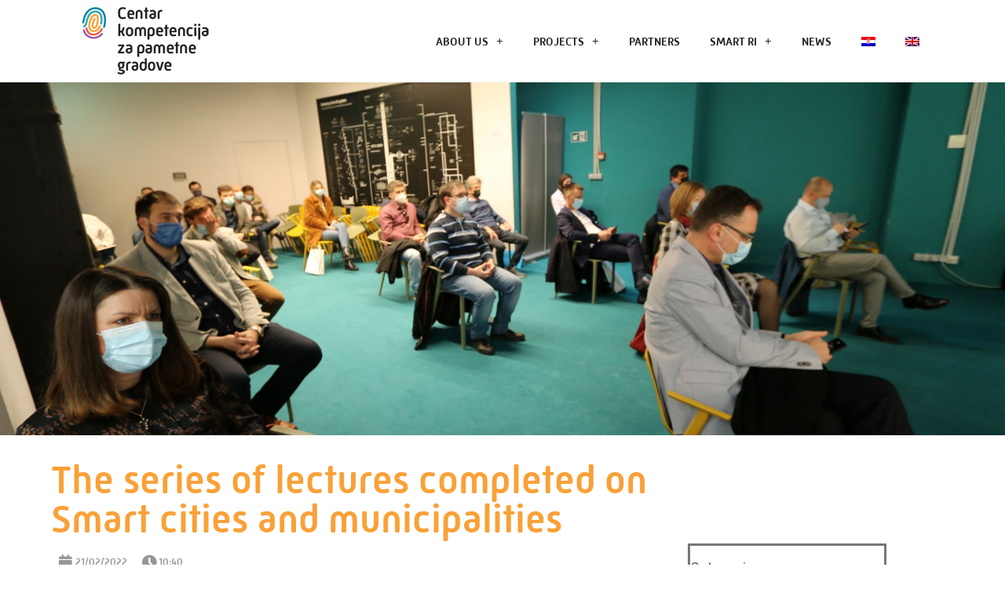

--- FILE ---
content_type: text/html; charset=UTF-8
request_url: https://smart-ri.hr/zavrsen-ciklus-predavanja-pametni-gradovi-i-opcine/?lang=en
body_size: 20799
content:
<!DOCTYPE html>
<html lang="en-US">
<head>
	<meta charset="UTF-8">
	<meta name="viewport" content="width=device-width, initial-scale=1.0, viewport-fit=cover" />		<meta name='robots' content='index, follow, max-image-preview:large, max-snippet:-1, max-video-preview:-1' />

<!-- Google Tag Manager for WordPress by gtm4wp.com -->
<script data-cfasync="false" data-pagespeed-no-defer>
	var gtm4wp_datalayer_name = "dataLayer";
	var dataLayer = dataLayer || [];
</script>
<!-- End Google Tag Manager for WordPress by gtm4wp.com -->
	<!-- This site is optimized with the Yoast SEO plugin v26.7 - https://yoast.com/wordpress/plugins/seo/ -->
	<title>The series of lectures completed on Smart cities and municipalities - SMART RI d.o.o.</title>
	<link rel="canonical" href="https://smart-ri.hr/zavrsen-ciklus-predavanja-pametni-gradovi-i-opcine/?lang=en" />
	<meta property="og:locale" content="en_US" />
	<meta property="og:type" content="article" />
	<meta property="og:title" content="The series of lectures completed on Smart cities and municipalities - SMART RI d.o.o." />
	<meta property="og:description" content="With a lecture How to reduce costs and increase efficiency in the utilities infrastructure management? held on Friday, February 18, in RiHub, the series of lectures Smart Cities and Municipalities, organized by the company Smart RI Ltd. founded by the City of Rijeka, has been completed. The primary goal of organizing the series of lectures [&hellip;]" />
	<meta property="og:url" content="https://smart-ri.hr/zavrsen-ciklus-predavanja-pametni-gradovi-i-opcine/?lang=en" />
	<meta property="og:site_name" content="SMART RI d.o.o." />
	<meta property="article:publisher" content="https://www.facebook.com/Smart-Ri-721020368104144/" />
	<meta property="article:published_time" content="2022-02-21T09:40:18+00:00" />
	<meta property="article:modified_time" content="2022-03-28T13:14:48+00:00" />
	<meta property="og:image" content="https://smart-ri.hr/wp-content/uploads/2022/02/IMG_3367-sk.jpg" />
	<meta property="og:image:width" content="1773" />
	<meta property="og:image:height" content="1182" />
	<meta property="og:image:type" content="image/jpeg" />
	<meta name="author" content="Nenad Antolović" />
	<meta name="twitter:card" content="summary_large_image" />
	<meta name="twitter:label1" content="Written by" />
	<meta name="twitter:data1" content="Nenad Antolović" />
	<meta name="twitter:label2" content="Est. reading time" />
	<meta name="twitter:data2" content="7 minutes" />
	<script type="application/ld+json" class="yoast-schema-graph">{"@context":"https://schema.org","@graph":[{"@type":"Article","@id":"https://smart-ri.hr/zavrsen-ciklus-predavanja-pametni-gradovi-i-opcine/?lang=en#article","isPartOf":{"@id":"https://smart-ri.hr/zavrsen-ciklus-predavanja-pametni-gradovi-i-opcine/?lang=en"},"author":{"name":"Nenad Antolović","@id":"https://smart-ri.hr/?lang=en#/schema/person/4c4281310d6b9e28c2accdca1872d23e"},"headline":"The series of lectures completed on Smart cities and municipalities","datePublished":"2022-02-21T09:40:18+00:00","dateModified":"2022-03-28T13:14:48+00:00","mainEntityOfPage":{"@id":"https://smart-ri.hr/zavrsen-ciklus-predavanja-pametni-gradovi-i-opcine/?lang=en"},"wordCount":1203,"commentCount":0,"publisher":{"@id":"https://smart-ri.hr/?lang=en#organization"},"image":{"@id":"https://smart-ri.hr/zavrsen-ciklus-predavanja-pametni-gradovi-i-opcine/?lang=en#primaryimage"},"thumbnailUrl":"https://smart-ri.hr/wp-content/uploads/2022/02/IMG_3367-sk.jpg","articleSection":["4DII","Connected Traffic","Energy","Living","Modesty","Surinmo"],"inLanguage":"en-US","potentialAction":[{"@type":"CommentAction","name":"Comment","target":["https://smart-ri.hr/zavrsen-ciklus-predavanja-pametni-gradovi-i-opcine/?lang=en#respond"]}]},{"@type":"WebPage","@id":"https://smart-ri.hr/zavrsen-ciklus-predavanja-pametni-gradovi-i-opcine/?lang=en","url":"https://smart-ri.hr/zavrsen-ciklus-predavanja-pametni-gradovi-i-opcine/?lang=en","name":"The series of lectures completed on Smart cities and municipalities - SMART RI d.o.o.","isPartOf":{"@id":"https://smart-ri.hr/?lang=en#website"},"primaryImageOfPage":{"@id":"https://smart-ri.hr/zavrsen-ciklus-predavanja-pametni-gradovi-i-opcine/?lang=en#primaryimage"},"image":{"@id":"https://smart-ri.hr/zavrsen-ciklus-predavanja-pametni-gradovi-i-opcine/?lang=en#primaryimage"},"thumbnailUrl":"https://smart-ri.hr/wp-content/uploads/2022/02/IMG_3367-sk.jpg","datePublished":"2022-02-21T09:40:18+00:00","dateModified":"2022-03-28T13:14:48+00:00","breadcrumb":{"@id":"https://smart-ri.hr/zavrsen-ciklus-predavanja-pametni-gradovi-i-opcine/?lang=en#breadcrumb"},"inLanguage":"en-US","potentialAction":[{"@type":"ReadAction","target":["https://smart-ri.hr/zavrsen-ciklus-predavanja-pametni-gradovi-i-opcine/?lang=en"]}]},{"@type":"ImageObject","inLanguage":"en-US","@id":"https://smart-ri.hr/zavrsen-ciklus-predavanja-pametni-gradovi-i-opcine/?lang=en#primaryimage","url":"https://smart-ri.hr/wp-content/uploads/2022/02/IMG_3367-sk.jpg","contentUrl":"https://smart-ri.hr/wp-content/uploads/2022/02/IMG_3367-sk.jpg","width":1773,"height":1182},{"@type":"BreadcrumbList","@id":"https://smart-ri.hr/zavrsen-ciklus-predavanja-pametni-gradovi-i-opcine/?lang=en#breadcrumb","itemListElement":[{"@type":"ListItem","position":1,"name":"Početna stranica","item":"https://smart-ri.hr/?lang=en"},{"@type":"ListItem","position":2,"name":"The series of lectures completed on Smart cities and municipalities"}]},{"@type":"WebSite","@id":"https://smart-ri.hr/?lang=en#website","url":"https://smart-ri.hr/?lang=en","name":"SMART RI","description":"","publisher":{"@id":"https://smart-ri.hr/?lang=en#organization"},"potentialAction":[{"@type":"SearchAction","target":{"@type":"EntryPoint","urlTemplate":"https://smart-ri.hr/?lang=en?s={search_term_string}"},"query-input":{"@type":"PropertyValueSpecification","valueRequired":true,"valueName":"search_term_string"}}],"inLanguage":"en-US"},{"@type":"Organization","@id":"https://smart-ri.hr/?lang=en#organization","name":"Center of Competence for smart cities","url":"https://smart-ri.hr/?lang=en","logo":{"@type":"ImageObject","inLanguage":"en-US","@id":"https://smart-ri.hr/?lang=en#/schema/logo/image/","url":"https://smart-ri.hr/wp-content/uploads/2016/06/logo.png","contentUrl":"https://smart-ri.hr/wp-content/uploads/2016/06/logo.png","width":58,"height":60,"caption":"Center of Competence for smart cities"},"image":{"@id":"https://smart-ri.hr/?lang=en#/schema/logo/image/"},"sameAs":["https://www.facebook.com/Smart-Ri-721020368104144/"]},{"@type":"Person","@id":"https://smart-ri.hr/?lang=en#/schema/person/4c4281310d6b9e28c2accdca1872d23e","name":"Nenad Antolović","image":{"@type":"ImageObject","inLanguage":"en-US","@id":"https://smart-ri.hr/?lang=en#/schema/person/image/","url":"https://secure.gravatar.com/avatar/e41b319f7d8fc34eeefb6b3929e01fe89dd46496c48911a942b0746928caf07e?s=96&d=mm&r=g","contentUrl":"https://secure.gravatar.com/avatar/e41b319f7d8fc34eeefb6b3929e01fe89dd46496c48911a942b0746928caf07e?s=96&d=mm&r=g","caption":"Nenad Antolović"},"url":"https://smart-ri.hr/author/nantolovic/?lang=en"}]}</script>
	<!-- / Yoast SEO plugin. -->


<link rel="alternate" type="application/rss+xml" title="SMART RI d.o.o. &raquo; Feed" href="https://smart-ri.hr/feed/?lang=en" />
<link rel="alternate" type="application/rss+xml" title="SMART RI d.o.o. &raquo; Comments Feed" href="https://smart-ri.hr/comments/feed/?lang=en" />
<link rel="alternate" type="application/rss+xml" title="SMART RI d.o.o. &raquo; The series of lectures completed on Smart cities and municipalities Comments Feed" href="https://smart-ri.hr/zavrsen-ciklus-predavanja-pametni-gradovi-i-opcine/feed/?lang=en" />
<link rel="alternate" title="oEmbed (JSON)" type="application/json+oembed" href="https://smart-ri.hr/wp-json/oembed/1.0/embed?url=https%3A%2F%2Fsmart-ri.hr%2Fzavrsen-ciklus-predavanja-pametni-gradovi-i-opcine%2F%3Flang%3Den" />
<link rel="alternate" title="oEmbed (XML)" type="text/xml+oembed" href="https://smart-ri.hr/wp-json/oembed/1.0/embed?url=https%3A%2F%2Fsmart-ri.hr%2Fzavrsen-ciklus-predavanja-pametni-gradovi-i-opcine%2F%3Flang%3Den&#038;format=xml" />
<style id="popularfx-global-styles" type="text/css">
.entry-content{ max-width: 1170px; margin-left: auto !important; margin-right: auto !important;}
body.popularfx-body {font-size:18px;font-family:Roboto;font-style:Normal;font-weight:500;text-transform:Inherit;line-height:1.1;background-color:#ffffff;color:#777774}
body.popularfx-body h1{font-family:Roboto;font-size:16px;font-style:Normal;font-weight:400}
body.popularfx-body h2{font-family:Cambay;font-style:Normal;font-weight:300}
body.popularfx-body h3{font-family:Cambay;font-style:Normal;font-weight:500;font-size:20px;text-transform:Inherit}
body.popularfx-body h4{font-family:Roboto;font-style:Normal;font-weight:300}
body.popularfx-body h5{font-family:Roboto;font-style:Normal;font-weight:300}
body.popularfx-body h6{font-family:Roboto}
body.popularfx-body a{color: #f9a138}
body.popularfx-body a:hover{color: #0085aa}
body.popularfx-body h1,h2,h3,h4,h5,h6{color: #0085aa}
.site-header {background-color:!important;}
.site-title a {color:#171717!important;}
.site-title a { font-size: 30 px; }
.site-description {color:#171717 !important;}
.site-description {font-size: 15px;}
.site-footer {background-color:#666666! important;}

</style><style id='wp-img-auto-sizes-contain-inline-css'>
img:is([sizes=auto i],[sizes^="auto," i]){contain-intrinsic-size:3000px 1500px}
/*# sourceURL=wp-img-auto-sizes-contain-inline-css */
</style>
<style id='wp-emoji-styles-inline-css'>

	img.wp-smiley, img.emoji {
		display: inline !important;
		border: none !important;
		box-shadow: none !important;
		height: 1em !important;
		width: 1em !important;
		margin: 0 0.07em !important;
		vertical-align: -0.1em !important;
		background: none !important;
		padding: 0 !important;
	}
/*# sourceURL=wp-emoji-styles-inline-css */
</style>
<link rel='stylesheet' id='wp-block-library-css' href='https://smart-ri.hr/wp-includes/css/dist/block-library/style.min.css?ver=6.9' media='all' />
<style id='classic-theme-styles-inline-css'>
/*! This file is auto-generated */
.wp-block-button__link{color:#fff;background-color:#32373c;border-radius:9999px;box-shadow:none;text-decoration:none;padding:calc(.667em + 2px) calc(1.333em + 2px);font-size:1.125em}.wp-block-file__button{background:#32373c;color:#fff;text-decoration:none}
/*# sourceURL=/wp-includes/css/classic-themes.min.css */
</style>
<style id='global-styles-inline-css'>
:root{--wp--preset--aspect-ratio--square: 1;--wp--preset--aspect-ratio--4-3: 4/3;--wp--preset--aspect-ratio--3-4: 3/4;--wp--preset--aspect-ratio--3-2: 3/2;--wp--preset--aspect-ratio--2-3: 2/3;--wp--preset--aspect-ratio--16-9: 16/9;--wp--preset--aspect-ratio--9-16: 9/16;--wp--preset--color--black: #000000;--wp--preset--color--cyan-bluish-gray: #abb8c3;--wp--preset--color--white: #ffffff;--wp--preset--color--pale-pink: #f78da7;--wp--preset--color--vivid-red: #cf2e2e;--wp--preset--color--luminous-vivid-orange: #ff6900;--wp--preset--color--luminous-vivid-amber: #fcb900;--wp--preset--color--light-green-cyan: #7bdcb5;--wp--preset--color--vivid-green-cyan: #00d084;--wp--preset--color--pale-cyan-blue: #8ed1fc;--wp--preset--color--vivid-cyan-blue: #0693e3;--wp--preset--color--vivid-purple: #9b51e0;--wp--preset--gradient--vivid-cyan-blue-to-vivid-purple: linear-gradient(135deg,rgb(6,147,227) 0%,rgb(155,81,224) 100%);--wp--preset--gradient--light-green-cyan-to-vivid-green-cyan: linear-gradient(135deg,rgb(122,220,180) 0%,rgb(0,208,130) 100%);--wp--preset--gradient--luminous-vivid-amber-to-luminous-vivid-orange: linear-gradient(135deg,rgb(252,185,0) 0%,rgb(255,105,0) 100%);--wp--preset--gradient--luminous-vivid-orange-to-vivid-red: linear-gradient(135deg,rgb(255,105,0) 0%,rgb(207,46,46) 100%);--wp--preset--gradient--very-light-gray-to-cyan-bluish-gray: linear-gradient(135deg,rgb(238,238,238) 0%,rgb(169,184,195) 100%);--wp--preset--gradient--cool-to-warm-spectrum: linear-gradient(135deg,rgb(74,234,220) 0%,rgb(151,120,209) 20%,rgb(207,42,186) 40%,rgb(238,44,130) 60%,rgb(251,105,98) 80%,rgb(254,248,76) 100%);--wp--preset--gradient--blush-light-purple: linear-gradient(135deg,rgb(255,206,236) 0%,rgb(152,150,240) 100%);--wp--preset--gradient--blush-bordeaux: linear-gradient(135deg,rgb(254,205,165) 0%,rgb(254,45,45) 50%,rgb(107,0,62) 100%);--wp--preset--gradient--luminous-dusk: linear-gradient(135deg,rgb(255,203,112) 0%,rgb(199,81,192) 50%,rgb(65,88,208) 100%);--wp--preset--gradient--pale-ocean: linear-gradient(135deg,rgb(255,245,203) 0%,rgb(182,227,212) 50%,rgb(51,167,181) 100%);--wp--preset--gradient--electric-grass: linear-gradient(135deg,rgb(202,248,128) 0%,rgb(113,206,126) 100%);--wp--preset--gradient--midnight: linear-gradient(135deg,rgb(2,3,129) 0%,rgb(40,116,252) 100%);--wp--preset--font-size--small: 13px;--wp--preset--font-size--medium: 20px;--wp--preset--font-size--large: 36px;--wp--preset--font-size--x-large: 42px;--wp--preset--spacing--20: 0.44rem;--wp--preset--spacing--30: 0.67rem;--wp--preset--spacing--40: 1rem;--wp--preset--spacing--50: 1.5rem;--wp--preset--spacing--60: 2.25rem;--wp--preset--spacing--70: 3.38rem;--wp--preset--spacing--80: 5.06rem;--wp--preset--shadow--natural: 6px 6px 9px rgba(0, 0, 0, 0.2);--wp--preset--shadow--deep: 12px 12px 50px rgba(0, 0, 0, 0.4);--wp--preset--shadow--sharp: 6px 6px 0px rgba(0, 0, 0, 0.2);--wp--preset--shadow--outlined: 6px 6px 0px -3px rgb(255, 255, 255), 6px 6px rgb(0, 0, 0);--wp--preset--shadow--crisp: 6px 6px 0px rgb(0, 0, 0);}:where(.is-layout-flex){gap: 0.5em;}:where(.is-layout-grid){gap: 0.5em;}body .is-layout-flex{display: flex;}.is-layout-flex{flex-wrap: wrap;align-items: center;}.is-layout-flex > :is(*, div){margin: 0;}body .is-layout-grid{display: grid;}.is-layout-grid > :is(*, div){margin: 0;}:where(.wp-block-columns.is-layout-flex){gap: 2em;}:where(.wp-block-columns.is-layout-grid){gap: 2em;}:where(.wp-block-post-template.is-layout-flex){gap: 1.25em;}:where(.wp-block-post-template.is-layout-grid){gap: 1.25em;}.has-black-color{color: var(--wp--preset--color--black) !important;}.has-cyan-bluish-gray-color{color: var(--wp--preset--color--cyan-bluish-gray) !important;}.has-white-color{color: var(--wp--preset--color--white) !important;}.has-pale-pink-color{color: var(--wp--preset--color--pale-pink) !important;}.has-vivid-red-color{color: var(--wp--preset--color--vivid-red) !important;}.has-luminous-vivid-orange-color{color: var(--wp--preset--color--luminous-vivid-orange) !important;}.has-luminous-vivid-amber-color{color: var(--wp--preset--color--luminous-vivid-amber) !important;}.has-light-green-cyan-color{color: var(--wp--preset--color--light-green-cyan) !important;}.has-vivid-green-cyan-color{color: var(--wp--preset--color--vivid-green-cyan) !important;}.has-pale-cyan-blue-color{color: var(--wp--preset--color--pale-cyan-blue) !important;}.has-vivid-cyan-blue-color{color: var(--wp--preset--color--vivid-cyan-blue) !important;}.has-vivid-purple-color{color: var(--wp--preset--color--vivid-purple) !important;}.has-black-background-color{background-color: var(--wp--preset--color--black) !important;}.has-cyan-bluish-gray-background-color{background-color: var(--wp--preset--color--cyan-bluish-gray) !important;}.has-white-background-color{background-color: var(--wp--preset--color--white) !important;}.has-pale-pink-background-color{background-color: var(--wp--preset--color--pale-pink) !important;}.has-vivid-red-background-color{background-color: var(--wp--preset--color--vivid-red) !important;}.has-luminous-vivid-orange-background-color{background-color: var(--wp--preset--color--luminous-vivid-orange) !important;}.has-luminous-vivid-amber-background-color{background-color: var(--wp--preset--color--luminous-vivid-amber) !important;}.has-light-green-cyan-background-color{background-color: var(--wp--preset--color--light-green-cyan) !important;}.has-vivid-green-cyan-background-color{background-color: var(--wp--preset--color--vivid-green-cyan) !important;}.has-pale-cyan-blue-background-color{background-color: var(--wp--preset--color--pale-cyan-blue) !important;}.has-vivid-cyan-blue-background-color{background-color: var(--wp--preset--color--vivid-cyan-blue) !important;}.has-vivid-purple-background-color{background-color: var(--wp--preset--color--vivid-purple) !important;}.has-black-border-color{border-color: var(--wp--preset--color--black) !important;}.has-cyan-bluish-gray-border-color{border-color: var(--wp--preset--color--cyan-bluish-gray) !important;}.has-white-border-color{border-color: var(--wp--preset--color--white) !important;}.has-pale-pink-border-color{border-color: var(--wp--preset--color--pale-pink) !important;}.has-vivid-red-border-color{border-color: var(--wp--preset--color--vivid-red) !important;}.has-luminous-vivid-orange-border-color{border-color: var(--wp--preset--color--luminous-vivid-orange) !important;}.has-luminous-vivid-amber-border-color{border-color: var(--wp--preset--color--luminous-vivid-amber) !important;}.has-light-green-cyan-border-color{border-color: var(--wp--preset--color--light-green-cyan) !important;}.has-vivid-green-cyan-border-color{border-color: var(--wp--preset--color--vivid-green-cyan) !important;}.has-pale-cyan-blue-border-color{border-color: var(--wp--preset--color--pale-cyan-blue) !important;}.has-vivid-cyan-blue-border-color{border-color: var(--wp--preset--color--vivid-cyan-blue) !important;}.has-vivid-purple-border-color{border-color: var(--wp--preset--color--vivid-purple) !important;}.has-vivid-cyan-blue-to-vivid-purple-gradient-background{background: var(--wp--preset--gradient--vivid-cyan-blue-to-vivid-purple) !important;}.has-light-green-cyan-to-vivid-green-cyan-gradient-background{background: var(--wp--preset--gradient--light-green-cyan-to-vivid-green-cyan) !important;}.has-luminous-vivid-amber-to-luminous-vivid-orange-gradient-background{background: var(--wp--preset--gradient--luminous-vivid-amber-to-luminous-vivid-orange) !important;}.has-luminous-vivid-orange-to-vivid-red-gradient-background{background: var(--wp--preset--gradient--luminous-vivid-orange-to-vivid-red) !important;}.has-very-light-gray-to-cyan-bluish-gray-gradient-background{background: var(--wp--preset--gradient--very-light-gray-to-cyan-bluish-gray) !important;}.has-cool-to-warm-spectrum-gradient-background{background: var(--wp--preset--gradient--cool-to-warm-spectrum) !important;}.has-blush-light-purple-gradient-background{background: var(--wp--preset--gradient--blush-light-purple) !important;}.has-blush-bordeaux-gradient-background{background: var(--wp--preset--gradient--blush-bordeaux) !important;}.has-luminous-dusk-gradient-background{background: var(--wp--preset--gradient--luminous-dusk) !important;}.has-pale-ocean-gradient-background{background: var(--wp--preset--gradient--pale-ocean) !important;}.has-electric-grass-gradient-background{background: var(--wp--preset--gradient--electric-grass) !important;}.has-midnight-gradient-background{background: var(--wp--preset--gradient--midnight) !important;}.has-small-font-size{font-size: var(--wp--preset--font-size--small) !important;}.has-medium-font-size{font-size: var(--wp--preset--font-size--medium) !important;}.has-large-font-size{font-size: var(--wp--preset--font-size--large) !important;}.has-x-large-font-size{font-size: var(--wp--preset--font-size--x-large) !important;}
:where(.wp-block-post-template.is-layout-flex){gap: 1.25em;}:where(.wp-block-post-template.is-layout-grid){gap: 1.25em;}
:where(.wp-block-term-template.is-layout-flex){gap: 1.25em;}:where(.wp-block-term-template.is-layout-grid){gap: 1.25em;}
:where(.wp-block-columns.is-layout-flex){gap: 2em;}:where(.wp-block-columns.is-layout-grid){gap: 2em;}
:root :where(.wp-block-pullquote){font-size: 1.5em;line-height: 1.6;}
/*# sourceURL=global-styles-inline-css */
</style>
<link rel='stylesheet' id='wpml-legacy-horizontal-list-0-css' href='https://smart-ri.hr/wp-content/plugins/sitepress-multilingual-cms/templates/language-switchers/legacy-list-horizontal/style.min.css?ver=1' media='all' />
<link rel='stylesheet' id='wpml-menu-item-0-css' href='https://smart-ri.hr/wp-content/plugins/sitepress-multilingual-cms/templates/language-switchers/menu-item/style.min.css?ver=1' media='all' />
<link rel='stylesheet' id='popularfx-style-css' href='https://smart-ri.hr/wp-content/themes/popularfx/style.css?ver=1.2.7' media='all' />
<style id='popularfx-style-inline-css'>

aside {
width: 20%;
float: right;
}

main, .pagelayer-content{
width: 79% !important;
display: inline-block;
float: left;
}

/*# sourceURL=popularfx-style-inline-css */
</style>
<link rel='stylesheet' id='popularfx-sidebar-css' href='https://smart-ri.hr/wp-content/themes/popularfx/sidebar.css?ver=1.2.7' media='all' />
<link rel='stylesheet' id='elementor-frontend-css' href='https://smart-ri.hr/wp-content/plugins/elementor/assets/css/frontend.min.css?ver=3.34.1' media='all' />
<style id='elementor-frontend-inline-css'>
.elementor-4185 .elementor-element.elementor-element-33123414:not(.elementor-motion-effects-element-type-background), .elementor-4185 .elementor-element.elementor-element-33123414 > .elementor-motion-effects-container > .elementor-motion-effects-layer{background-image:url("https://smart-ri.hr/wp-content/uploads/2022/02/IMG_3367-sk.jpg");}
/*# sourceURL=elementor-frontend-inline-css */
</style>
<link rel='stylesheet' id='widget-image-css' href='https://smart-ri.hr/wp-content/plugins/elementor/assets/css/widget-image.min.css?ver=3.34.1' media='all' />
<link rel='stylesheet' id='widget-nav-menu-css' href='https://smart-ri.hr/wp-content/plugins/elementor-pro/assets/css/widget-nav-menu.min.css?ver=3.34.0' media='all' />
<link rel='stylesheet' id='e-shapes-css' href='https://smart-ri.hr/wp-content/plugins/elementor/assets/css/conditionals/shapes.min.css?ver=3.34.1' media='all' />
<link rel='stylesheet' id='widget-heading-css' href='https://smart-ri.hr/wp-content/plugins/elementor/assets/css/widget-heading.min.css?ver=3.34.1' media='all' />
<link rel='stylesheet' id='widget-icon-list-css' href='https://smart-ri.hr/wp-content/plugins/elementor/assets/css/widget-icon-list.min.css?ver=3.34.1' media='all' />
<link rel='stylesheet' id='e-animation-grow-css' href='https://smart-ri.hr/wp-content/plugins/elementor/assets/lib/animations/styles/e-animation-grow.min.css?ver=3.34.1' media='all' />
<link rel='stylesheet' id='widget-social-icons-css' href='https://smart-ri.hr/wp-content/plugins/elementor/assets/css/widget-social-icons.min.css?ver=3.34.1' media='all' />
<link rel='stylesheet' id='e-apple-webkit-css' href='https://smart-ri.hr/wp-content/plugins/elementor/assets/css/conditionals/apple-webkit.min.css?ver=3.34.1' media='all' />
<link rel='stylesheet' id='widget-image-box-css' href='https://smart-ri.hr/wp-content/plugins/elementor/assets/css/widget-image-box.min.css?ver=3.34.1' media='all' />
<link rel='stylesheet' id='widget-post-info-css' href='https://smart-ri.hr/wp-content/plugins/elementor-pro/assets/css/widget-post-info.min.css?ver=3.34.0' media='all' />
<link rel='stylesheet' id='elementor-icons-shared-0-css' href='https://smart-ri.hr/wp-content/plugins/elementor/assets/lib/font-awesome/css/fontawesome.min.css?ver=5.15.3' media='all' />
<link rel='stylesheet' id='elementor-icons-fa-regular-css' href='https://smart-ri.hr/wp-content/plugins/elementor/assets/lib/font-awesome/css/regular.min.css?ver=5.15.3' media='all' />
<link rel='stylesheet' id='elementor-icons-fa-solid-css' href='https://smart-ri.hr/wp-content/plugins/elementor/assets/lib/font-awesome/css/solid.min.css?ver=5.15.3' media='all' />
<link rel='stylesheet' id='widget-share-buttons-css' href='https://smart-ri.hr/wp-content/plugins/elementor-pro/assets/css/widget-share-buttons.min.css?ver=3.34.0' media='all' />
<link rel='stylesheet' id='elementor-icons-fa-brands-css' href='https://smart-ri.hr/wp-content/plugins/elementor/assets/lib/font-awesome/css/brands.min.css?ver=5.15.3' media='all' />
<link rel='stylesheet' id='widget-divider-css' href='https://smart-ri.hr/wp-content/plugins/elementor/assets/css/widget-divider.min.css?ver=3.34.1' media='all' />
<link rel='stylesheet' id='widget-posts-css' href='https://smart-ri.hr/wp-content/plugins/elementor-pro/assets/css/widget-posts.min.css?ver=3.34.0' media='all' />
<link rel='stylesheet' id='widget-spacer-css' href='https://smart-ri.hr/wp-content/plugins/elementor/assets/css/widget-spacer.min.css?ver=3.34.1' media='all' />
<link rel='stylesheet' id='elementor-icons-css' href='https://smart-ri.hr/wp-content/plugins/elementor/assets/lib/eicons/css/elementor-icons.min.css?ver=5.45.0' media='all' />
<link rel='stylesheet' id='elementor-post-2271-css' href='https://smart-ri.hr/wp-content/uploads/elementor/css/post-2271.css?ver=1768763745' media='all' />
<link rel='stylesheet' id='elementor-post-4194-css' href='https://smart-ri.hr/wp-content/uploads/elementor/css/post-4194.css?ver=1768763756' media='all' />
<link rel='stylesheet' id='elementor-post-4189-css' href='https://smart-ri.hr/wp-content/uploads/elementor/css/post-4189.css?ver=1768763756' media='all' />
<link rel='stylesheet' id='elementor-post-4185-css' href='https://smart-ri.hr/wp-content/uploads/elementor/css/post-4185.css?ver=1768781569' media='all' />
<link rel='stylesheet' id='ekit-widget-styles-css' href='https://smart-ri.hr/wp-content/plugins/elementskit-lite/widgets/init/assets/css/widget-styles.css?ver=3.7.8' media='all' />
<link rel='stylesheet' id='ekit-responsive-css' href='https://smart-ri.hr/wp-content/plugins/elementskit-lite/widgets/init/assets/css/responsive.css?ver=3.7.8' media='all' />
<link rel='stylesheet' id='eael-general-css' href='https://smart-ri.hr/wp-content/plugins/essential-addons-for-elementor-lite/assets/front-end/css/view/general.min.css?ver=6.5.7' media='all' />
<link rel='stylesheet' id='elementor-gf-local-roboto-css' href='https://smart-ri.hr/wp-content/uploads/elementor/google-fonts/css/roboto.css?ver=1742238700' media='all' />
<link rel='stylesheet' id='elementor-gf-local-robotoslab-css' href='https://smart-ri.hr/wp-content/uploads/elementor/google-fonts/css/robotoslab.css?ver=1742238708' media='all' />
<link rel='stylesheet' id='elementor-gf-local-cambay-css' href='https://smart-ri.hr/wp-content/uploads/elementor/google-fonts/css/cambay.css?ver=1742238710' media='all' />
<!--n2css--><!--n2js--><script src="https://smart-ri.hr/wp-includes/js/jquery/jquery.min.js?ver=3.7.1" id="jquery-core-js"></script>
<script src="https://smart-ri.hr/wp-includes/js/jquery/jquery-migrate.min.js?ver=3.4.1" id="jquery-migrate-js"></script>
<link rel="https://api.w.org/" href="https://smart-ri.hr/wp-json/" /><link rel="alternate" title="JSON" type="application/json" href="https://smart-ri.hr/wp-json/wp/v2/posts/4853" /><link rel="EditURI" type="application/rsd+xml" title="RSD" href="https://smart-ri.hr/xmlrpc.php?rsd" />
<meta name="generator" content="WordPress 6.9" />
<link rel='shortlink' href='https://smart-ri.hr/?p=4853&#038;lang=en' />
<meta name="generator" content="WPML ver:4.8.6 stt:22,1;" />

<!-- Google Tag Manager for WordPress by gtm4wp.com -->
<!-- GTM Container placement set to footer -->
<script data-cfasync="false" data-pagespeed-no-defer>
	var dataLayer_content = {"pagePostType":"post","pagePostType2":"single-post","pageCategory":["4dii-en","connected-traffic-en","energy-en","living-en","modesty-en","surinmo-en"]};
	dataLayer.push( dataLayer_content );
</script>
<script data-cfasync="false" data-pagespeed-no-defer>
(function(w,d,s,l,i){w[l]=w[l]||[];w[l].push({'gtm.start':
new Date().getTime(),event:'gtm.js'});var f=d.getElementsByTagName(s)[0],
j=d.createElement(s),dl=l!='dataLayer'?'&l='+l:'';j.async=true;j.src=
'//www.googletagmanager.com/gtm.js?id='+i+dl;f.parentNode.insertBefore(j,f);
})(window,document,'script','dataLayer','GTM-PLHW44Q');
</script>
<!-- End Google Tag Manager for WordPress by gtm4wp.com --><link rel="pingback" href="https://smart-ri.hr/xmlrpc.php"><meta name="generator" content="Elementor 3.34.1; features: additional_custom_breakpoints; settings: css_print_method-external, google_font-enabled, font_display-auto">
			<style>
				.e-con.e-parent:nth-of-type(n+4):not(.e-lazyloaded):not(.e-no-lazyload),
				.e-con.e-parent:nth-of-type(n+4):not(.e-lazyloaded):not(.e-no-lazyload) * {
					background-image: none !important;
				}
				@media screen and (max-height: 1024px) {
					.e-con.e-parent:nth-of-type(n+3):not(.e-lazyloaded):not(.e-no-lazyload),
					.e-con.e-parent:nth-of-type(n+3):not(.e-lazyloaded):not(.e-no-lazyload) * {
						background-image: none !important;
					}
				}
				@media screen and (max-height: 640px) {
					.e-con.e-parent:nth-of-type(n+2):not(.e-lazyloaded):not(.e-no-lazyload),
					.e-con.e-parent:nth-of-type(n+2):not(.e-lazyloaded):not(.e-no-lazyload) * {
						background-image: none !important;
					}
				}
			</style>
					<style type="text/css">
					.site-title,
			.site-description {
				position: absolute;
				clip: rect(1px, 1px, 1px, 1px);
				}
					</style>
		<link rel="icon" href="https://smart-ri.hr/wp-content/uploads/2020/10/cropped-icon-2-32x32.png" sizes="32x32" />
<link rel="icon" href="https://smart-ri.hr/wp-content/uploads/2020/10/cropped-icon-2-192x192.png" sizes="192x192" />
<link rel="apple-touch-icon" href="https://smart-ri.hr/wp-content/uploads/2020/10/cropped-icon-2-180x180.png" />
<meta name="msapplication-TileImage" content="https://smart-ri.hr/wp-content/uploads/2020/10/cropped-icon-2-270x270.png" />
</head>
<body class="wp-singular post-template-default single single-post postid-4853 single-format-standard wp-custom-logo wp-theme-popularfx popularfx-body elementor-default elementor-template-full-width elementor-kit-2271 elementor-page-4185">
		<header data-elementor-type="header" data-elementor-id="4194" class="elementor elementor-4194 elementor-2265 elementor-location-header" data-elementor-post-type="elementor_library">
					<header class="elementor-section elementor-top-section elementor-element elementor-element-2fcd068d elementor-section-content-middle elementor-section-height-min-height elementor-section-full_width elementor-section-height-default elementor-section-items-middle" data-id="2fcd068d" data-element_type="section" data-settings="{&quot;shape_divider_top&quot;:&quot;curve-asymmetrical&quot;}">
					<div class="elementor-shape elementor-shape-top" aria-hidden="true" data-negative="false">
			<svg xmlns="http://www.w3.org/2000/svg" viewBox="0 0 1000 100" preserveAspectRatio="none">
	<path class="elementor-shape-fill" d="M0,0c0,0,0,6,0,6.7c0,18,240.2,93.6,615.2,92.6C989.8,98.5,1000,25,1000,6.7c0-0.7,0-6.7,0-6.7H0z"/>
</svg>		</div>
					<div class="elementor-container elementor-column-gap-no">
					<div class="elementor-column elementor-col-25 elementor-top-column elementor-element elementor-element-7f515749" data-id="7f515749" data-element_type="column">
			<div class="elementor-widget-wrap elementor-element-populated">
						<div class="elementor-element elementor-element-becb7bf elementor-widget elementor-widget-theme-site-logo elementor-widget-image" data-id="becb7bf" data-element_type="widget" data-widget_type="theme-site-logo.default">
				<div class="elementor-widget-container">
											<a href="https://smart-ri.hr/?lang=en">
			<img width="175" height="105" src="https://smart-ri.hr/wp-content/uploads/2020/12/cropped-Logo-Smart-Ri-3.png" class="attachment-full size-full wp-image-2010" alt="" />				</a>
											</div>
				</div>
					</div>
		</div>
				<div class="elementor-column elementor-col-50 elementor-top-column elementor-element elementor-element-234012d6" data-id="234012d6" data-element_type="column">
			<div class="elementor-widget-wrap elementor-element-populated">
						<div class="elementor-element elementor-element-14c89731 elementor-nav-menu__align-end elementor-nav-menu--stretch elementor-nav-menu--dropdown-tablet elementor-nav-menu__text-align-aside elementor-nav-menu--toggle elementor-nav-menu--burger elementor-widget elementor-widget-nav-menu" data-id="14c89731" data-element_type="widget" data-settings="{&quot;full_width&quot;:&quot;stretch&quot;,&quot;submenu_icon&quot;:{&quot;value&quot;:&quot;&lt;i class=\&quot;fas e-plus-icon\&quot; aria-hidden=\&quot;true\&quot;&gt;&lt;\/i&gt;&quot;,&quot;library&quot;:&quot;&quot;},&quot;layout&quot;:&quot;horizontal&quot;,&quot;toggle&quot;:&quot;burger&quot;}" data-widget_type="nav-menu.default">
				<div class="elementor-widget-container">
								<nav aria-label="Menu" class="elementor-nav-menu--main elementor-nav-menu__container elementor-nav-menu--layout-horizontal e--pointer-text e--animation-sink">
				<ul id="menu-1-14c89731" class="elementor-nav-menu"><li class="menu-item menu-item-type-post_type menu-item-object-page menu-item-has-children menu-item-2074"><a href="https://smart-ri.hr/o-nama/?lang=en" class="elementor-item">ABOUT US</a>
<ul class="sub-menu elementor-nav-menu--dropdown">
	<li class="menu-item menu-item-type-post_type menu-item-object-page menu-item-4089"><a href="https://smart-ri.hr/what-is-cekom/?lang=en" class="elementor-sub-item">WHAT IS CEKOM?</a></li>
	<li class="menu-item menu-item-type-post_type menu-item-object-page menu-item-2296"><a href="https://smart-ri.hr/vizija-i-ciljevi/?lang=en" class="elementor-sub-item">VISION AND GOALS</a></li>
</ul>
</li>
<li class="menu-item menu-item-type-post_type menu-item-object-page menu-item-has-children menu-item-4093"><a href="https://smart-ri.hr/projects/?lang=en" class="elementor-item">PROJECTS</a>
<ul class="sub-menu elementor-nav-menu--dropdown">
	<li class="menu-item menu-item-type-post_type menu-item-object-page menu-item-4868"><a href="https://smart-ri.hr/smart-city-energy-enviroment/?lang=en" class="elementor-sub-item">SMART CITY ENERGY &#038; ENVIROMENT</a></li>
	<li class="menu-item menu-item-type-post_type menu-item-object-page menu-item-4869"><a href="https://smart-ri.hr/smart-city-modesty/?lang=en" class="elementor-sub-item">SMART CITY MODESTY</a></li>
	<li class="menu-item menu-item-type-post_type menu-item-object-page menu-item-4870"><a href="https://smart-ri.hr/smart-city-surinmo/?lang=en" class="elementor-sub-item">SMART CITY SURINMO</a></li>
	<li class="menu-item menu-item-type-post_type menu-item-object-page menu-item-4871"><a href="https://smart-ri.hr/smart-city-4dii/?lang=en" class="elementor-sub-item">SMART CITY 4DII</a></li>
	<li class="menu-item menu-item-type-post_type menu-item-object-page menu-item-4872"><a href="https://smart-ri.hr/smart-city-connected-traffic/?lang=en" class="elementor-sub-item">SMART CITY CONNECTED TRAFFIC</a></li>
	<li class="menu-item menu-item-type-post_type menu-item-object-page menu-item-4873"><a href="https://smart-ri.hr/smart-city-living/?lang=en" class="elementor-sub-item">SMART CITY LIVING</a></li>
</ul>
</li>
<li class="menu-item menu-item-type-post_type menu-item-object-page menu-item-2076"><a href="https://smart-ri.hr/partners/?lang=en" class="elementor-item">PARTNERS</a></li>
<li class="menu-item menu-item-type-custom menu-item-object-custom menu-item-has-children menu-item-4170"><a class="elementor-item">SMART RI</a>
<ul class="sub-menu elementor-nav-menu--dropdown">
	<li class="menu-item menu-item-type-post_type menu-item-object-page menu-item-4171"><a href="https://smart-ri.hr/services/?lang=en" class="elementor-sub-item">SERVICES</a></li>
	<li class="menu-item menu-item-type-post_type menu-item-object-page menu-item-2075"><a href="https://smart-ri.hr/contact/?lang=en" class="elementor-sub-item">COMPANY INFORMATION AND CONTACTS</a></li>
</ul>
</li>
<li class="menu-item menu-item-type-post_type menu-item-object-page menu-item-4178"><a href="https://smart-ri.hr/novosti/?lang=en" class="elementor-item">NEWS</a></li>
<li class="menu-item wpml-ls-slot-2 wpml-ls-item wpml-ls-item-hr wpml-ls-menu-item wpml-ls-first-item menu-item-type-wpml_ls_menu_item menu-item-object-wpml_ls_menu_item menu-item-wpml-ls-2-hr"><a href="https://smart-ri.hr/zavrsen-ciklus-predavanja-pametni-gradovi-i-opcine/" title="Switch to Croatian" aria-label="Switch to Croatian" role="menuitem" class="elementor-item"><img
            class="wpml-ls-flag"
            src="https://smart-ri.hr/wp-content/plugins/sitepress-multilingual-cms/res/flags/hr.png"
            alt="Croatian"
            
            
    /></a></li>
<li class="menu-item wpml-ls-slot-2 wpml-ls-item wpml-ls-item-en wpml-ls-current-language wpml-ls-menu-item wpml-ls-last-item menu-item-type-wpml_ls_menu_item menu-item-object-wpml_ls_menu_item menu-item-wpml-ls-2-en"><a href="https://smart-ri.hr/zavrsen-ciklus-predavanja-pametni-gradovi-i-opcine/?lang=en" role="menuitem" class="elementor-item"><img
            class="wpml-ls-flag"
            src="https://smart-ri.hr/wp-content/plugins/sitepress-multilingual-cms/res/flags/en.png"
            alt="English"
            
            
    /></a></li>
</ul>			</nav>
					<div class="elementor-menu-toggle" role="button" tabindex="0" aria-label="Menu Toggle" aria-expanded="false">
			<i aria-hidden="true" role="presentation" class="elementor-menu-toggle__icon--open eicon-menu-bar"></i><i aria-hidden="true" role="presentation" class="elementor-menu-toggle__icon--close eicon-close"></i>		</div>
					<nav class="elementor-nav-menu--dropdown elementor-nav-menu__container" aria-hidden="true">
				<ul id="menu-2-14c89731" class="elementor-nav-menu"><li class="menu-item menu-item-type-post_type menu-item-object-page menu-item-has-children menu-item-2074"><a href="https://smart-ri.hr/o-nama/?lang=en" class="elementor-item" tabindex="-1">ABOUT US</a>
<ul class="sub-menu elementor-nav-menu--dropdown">
	<li class="menu-item menu-item-type-post_type menu-item-object-page menu-item-4089"><a href="https://smart-ri.hr/what-is-cekom/?lang=en" class="elementor-sub-item" tabindex="-1">WHAT IS CEKOM?</a></li>
	<li class="menu-item menu-item-type-post_type menu-item-object-page menu-item-2296"><a href="https://smart-ri.hr/vizija-i-ciljevi/?lang=en" class="elementor-sub-item" tabindex="-1">VISION AND GOALS</a></li>
</ul>
</li>
<li class="menu-item menu-item-type-post_type menu-item-object-page menu-item-has-children menu-item-4093"><a href="https://smart-ri.hr/projects/?lang=en" class="elementor-item" tabindex="-1">PROJECTS</a>
<ul class="sub-menu elementor-nav-menu--dropdown">
	<li class="menu-item menu-item-type-post_type menu-item-object-page menu-item-4868"><a href="https://smart-ri.hr/smart-city-energy-enviroment/?lang=en" class="elementor-sub-item" tabindex="-1">SMART CITY ENERGY &#038; ENVIROMENT</a></li>
	<li class="menu-item menu-item-type-post_type menu-item-object-page menu-item-4869"><a href="https://smart-ri.hr/smart-city-modesty/?lang=en" class="elementor-sub-item" tabindex="-1">SMART CITY MODESTY</a></li>
	<li class="menu-item menu-item-type-post_type menu-item-object-page menu-item-4870"><a href="https://smart-ri.hr/smart-city-surinmo/?lang=en" class="elementor-sub-item" tabindex="-1">SMART CITY SURINMO</a></li>
	<li class="menu-item menu-item-type-post_type menu-item-object-page menu-item-4871"><a href="https://smart-ri.hr/smart-city-4dii/?lang=en" class="elementor-sub-item" tabindex="-1">SMART CITY 4DII</a></li>
	<li class="menu-item menu-item-type-post_type menu-item-object-page menu-item-4872"><a href="https://smart-ri.hr/smart-city-connected-traffic/?lang=en" class="elementor-sub-item" tabindex="-1">SMART CITY CONNECTED TRAFFIC</a></li>
	<li class="menu-item menu-item-type-post_type menu-item-object-page menu-item-4873"><a href="https://smart-ri.hr/smart-city-living/?lang=en" class="elementor-sub-item" tabindex="-1">SMART CITY LIVING</a></li>
</ul>
</li>
<li class="menu-item menu-item-type-post_type menu-item-object-page menu-item-2076"><a href="https://smart-ri.hr/partners/?lang=en" class="elementor-item" tabindex="-1">PARTNERS</a></li>
<li class="menu-item menu-item-type-custom menu-item-object-custom menu-item-has-children menu-item-4170"><a class="elementor-item" tabindex="-1">SMART RI</a>
<ul class="sub-menu elementor-nav-menu--dropdown">
	<li class="menu-item menu-item-type-post_type menu-item-object-page menu-item-4171"><a href="https://smart-ri.hr/services/?lang=en" class="elementor-sub-item" tabindex="-1">SERVICES</a></li>
	<li class="menu-item menu-item-type-post_type menu-item-object-page menu-item-2075"><a href="https://smart-ri.hr/contact/?lang=en" class="elementor-sub-item" tabindex="-1">COMPANY INFORMATION AND CONTACTS</a></li>
</ul>
</li>
<li class="menu-item menu-item-type-post_type menu-item-object-page menu-item-4178"><a href="https://smart-ri.hr/novosti/?lang=en" class="elementor-item" tabindex="-1">NEWS</a></li>
<li class="menu-item wpml-ls-slot-2 wpml-ls-item wpml-ls-item-hr wpml-ls-menu-item wpml-ls-first-item menu-item-type-wpml_ls_menu_item menu-item-object-wpml_ls_menu_item menu-item-wpml-ls-2-hr"><a href="https://smart-ri.hr/zavrsen-ciklus-predavanja-pametni-gradovi-i-opcine/" title="Switch to Croatian" aria-label="Switch to Croatian" role="menuitem" class="elementor-item" tabindex="-1"><img
            class="wpml-ls-flag"
            src="https://smart-ri.hr/wp-content/plugins/sitepress-multilingual-cms/res/flags/hr.png"
            alt="Croatian"
            
            
    /></a></li>
<li class="menu-item wpml-ls-slot-2 wpml-ls-item wpml-ls-item-en wpml-ls-current-language wpml-ls-menu-item wpml-ls-last-item menu-item-type-wpml_ls_menu_item menu-item-object-wpml_ls_menu_item menu-item-wpml-ls-2-en"><a href="https://smart-ri.hr/zavrsen-ciklus-predavanja-pametni-gradovi-i-opcine/?lang=en" role="menuitem" class="elementor-item" tabindex="-1"><img
            class="wpml-ls-flag"
            src="https://smart-ri.hr/wp-content/plugins/sitepress-multilingual-cms/res/flags/en.png"
            alt="English"
            
            
    /></a></li>
</ul>			</nav>
						</div>
				</div>
					</div>
		</div>
				<div class="elementor-column elementor-col-25 elementor-top-column elementor-element elementor-element-6677ae19" data-id="6677ae19" data-element_type="column">
			<div class="elementor-widget-wrap">
							</div>
		</div>
					</div>
		</header>
				</header>
				<div data-elementor-type="single-post" data-elementor-id="4185" class="elementor elementor-4185 elementor-2910 elementor-location-single post-4853 post type-post status-publish format-standard has-post-thumbnail hentry category-4dii-en category-connected-traffic-en category-energy-en category-living-en category-modesty-en category-surinmo-en" data-elementor-post-type="elementor_library">
					<section class="elementor-section elementor-top-section elementor-element elementor-element-33123414 elementor-section-height-min-height elementor-section-boxed elementor-section-height-default elementor-section-items-middle" data-id="33123414" data-element_type="section" data-settings="{&quot;background_background&quot;:&quot;classic&quot;}">
							<div class="elementor-background-overlay"></div>
							<div class="elementor-container elementor-column-gap-default">
					<div class="elementor-column elementor-col-100 elementor-top-column elementor-element elementor-element-aad2007" data-id="aad2007" data-element_type="column">
			<div class="elementor-widget-wrap">
							</div>
		</div>
					</div>
		</section>
				<section class="elementor-section elementor-top-section elementor-element elementor-element-b28a3b6 elementor-section-boxed elementor-section-height-default elementor-section-height-default" data-id="b28a3b6" data-element_type="section">
						<div class="elementor-container elementor-column-gap-default">
					<div class="elementor-column elementor-col-50 elementor-top-column elementor-element elementor-element-8e97f80" data-id="8e97f80" data-element_type="column">
			<div class="elementor-widget-wrap elementor-element-populated">
						<div class="elementor-element elementor-element-850c86b elementor-widget elementor-widget-theme-post-title elementor-page-title elementor-widget-heading" data-id="850c86b" data-element_type="widget" data-widget_type="theme-post-title.default">
				<div class="elementor-widget-container">
					<h1 class="elementor-heading-title elementor-size-default">The series of lectures completed on Smart cities and municipalities</h1>				</div>
				</div>
				<div class="elementor-element elementor-element-56eee83 elementor-align-left elementor-widget elementor-widget-post-info" data-id="56eee83" data-element_type="widget" data-widget_type="post-info.default">
				<div class="elementor-widget-container">
							<ul class="elementor-inline-items elementor-icon-list-items elementor-post-info">
								<li class="elementor-icon-list-item elementor-repeater-item-a475e37 elementor-inline-item" itemprop="datePublished">
										<span class="elementor-icon-list-icon">
								<i aria-hidden="true" class="fas fa-calendar"></i>							</span>
									<span class="elementor-icon-list-text elementor-post-info__item elementor-post-info__item--type-date">
										<time>21/02/2022</time>					</span>
								</li>
				<li class="elementor-icon-list-item elementor-repeater-item-676722a elementor-inline-item">
										<span class="elementor-icon-list-icon">
								<i aria-hidden="true" class="fas fa-clock"></i>							</span>
									<span class="elementor-icon-list-text elementor-post-info__item elementor-post-info__item--type-time">
										<time>10:40</time>					</span>
								</li>
				</ul>
						</div>
				</div>
				<div class="elementor-element elementor-element-a6cda01 elementor-widget elementor-widget-theme-post-content" data-id="a6cda01" data-element_type="widget" data-widget_type="theme-post-content.default">
				<div class="elementor-widget-container">
					<p>With a lecture <em>How to reduce costs and increase efficiency in the utilities infrastructure management?</em> held on Friday, February 18, in RiHub, the series of lectures <em>Smart Cities and Municipalities</em>, organized by the company Smart RI Ltd. founded by the City of Rijeka, has been completed. The primary goal of organizing the series of lectures <em>Smart Cities and Municipalities</em> was to present the ideas of implementation of information technologies in raising the citizens’ quality of life and better functioning of the cities, and it was achieved through the project’s activities of the Competence Center for Smart Cities. Through a total of 6 lectures intended for the representatives of local and regional self-government units of Primorsko-Goranska, Istria, Lika-Senj and Karlovac counties, individual products and services were presented which were created within 6 subprojects of the Competence Center for Smart Cities project.</p>
<p><img fetchpriority="high" decoding="async" class="aligncenter wp-image-4650 size-full" src="https://smart-ri.hr/wp-content/uploads/2022/02/cekom_logo_boja.jpg" alt="" width="2480" height="1599" srcset="https://smart-ri.hr/wp-content/uploads/2022/02/cekom_logo_boja.jpg 2480w, https://smart-ri.hr/wp-content/uploads/2022/02/cekom_logo_boja-300x193.jpg 300w, https://smart-ri.hr/wp-content/uploads/2022/02/cekom_logo_boja-1024x660.jpg 1024w, https://smart-ri.hr/wp-content/uploads/2022/02/cekom_logo_boja-768x495.jpg 768w, https://smart-ri.hr/wp-content/uploads/2022/02/cekom_logo_boja-1536x990.jpg 1536w, https://smart-ri.hr/wp-content/uploads/2022/02/cekom_logo_boja-2048x1320.jpg 2048w" sizes="(max-width: 2480px) 100vw, 2480px" /></p>
<p>In the presence of Marko Filipović, a mayor of Rijeka , at the lecture <em>How to reduce costs and increase efficiency in the utilities infrastructure management?</em>, the utilities infrastructure was discussed, which has been neglected too often despite being an important element in the development of any space. Almost every intervention within the area is connected with the utilities infrastructure, and in most cases development without it is practically impossible. In addition to representatives of Ericsson Nikola Tesla, University of Rijeka, Alarm Automatika and 3t.Cable, the presentation was also attended by the Rijeka’s utilities representatives (KD Vodovod i Kanalizacija and TD Energo) involved in this project activity. Otherwise, such a comprehensive way of data collecting does not currently exist in the Republic of Croatia, even globally, since currently there are only some parts of the solution for the individual elements covered by the project.</p>
<p>The last lecture of the Smart Cities and Municipalities series was followed live or via live streaming by numerous representatives of local governments of Rab, Poreč, Pazin, Krk, Punat, Jelenje, Ozalj, Kastav, Viškovo, Pula, Plitvice Lakes, Cres, Lovran, Senj, Crikvenica, Novalja, Fužine, Bakar, numerous Rijeka’s trade and utility companies, but also representatives of regional self-government units and regional development agencies.</p>
<p><img decoding="async" class="aligncenter wp-image-4646 size-full" src="https://smart-ri.hr/wp-content/uploads/2022/02/20220121_121304-sk.jpg" alt="" width="2157" height="972" srcset="https://smart-ri.hr/wp-content/uploads/2022/02/20220121_121304-sk.jpg 2157w, https://smart-ri.hr/wp-content/uploads/2022/02/20220121_121304-sk-300x135.jpg 300w, https://smart-ri.hr/wp-content/uploads/2022/02/20220121_121304-sk-1024x461.jpg 1024w, https://smart-ri.hr/wp-content/uploads/2022/02/20220121_121304-sk-768x346.jpg 768w, https://smart-ri.hr/wp-content/uploads/2022/02/20220121_121304-sk-1536x692.jpg 1536w, https://smart-ri.hr/wp-content/uploads/2022/02/20220121_121304-sk-2048x923.jpg 2048w" sizes="(max-width: 2157px) 100vw, 2157px" /></p>
<p><strong>MATERIALS AND ALL RECORDED LECTURES WITHIN THE SMART CITIES AND MUNICIPALITIES SERIES</strong></p>
<p><strong><em>Pametni turizam za otporniju i održiviju destinaciju Smart tourism for a more resilient and sustainable destination</em></strong></p>
<p>Dražen Jurković (iOLAP), Davor Pasarić (The Creative Department) and Dražen Črnjar (Alarm Automatika) presented services with tourism potential which are developed through the project, such as Smart Destination Management, e-tinerary products, Personal Assistants before and during their stay at destination, and the Security Barometer. Otherwise, the goal of the Living subproject, whose part of services and products were presented in the first lecture of the series, is to connect with citizens and life in the city and the movement of residents and visitors.</p>
<p>More information on the topic and content, as well as the presentations and a complete recording of the event can be found <a href="https://smart-ri.hr/odrzano-predavanje-pametni-turizam-za-otporniju-i-odrziviju-destinaciju/"><strong><u>here</u></strong></a>.</p>
<p><strong><em>Sustainable and smart mobility through a smart transport system</em></strong></p>
<p>Speakers Krešimir Vidović (Ericsson Nikola Tesla), Dražen Keresteny (Alarm Automatika), Ana Tomljanović (Rijeka Promet-Rijeka Plus) and Tomislav Krljan (Faculty of Maritime Studies, University of Rijeka) presented products and services developed through the CEKOM subproject Connected Traffic, focusing in particular on the advanced information and communication system that will serve as a decision support, as well as in the management of urban mobility and traffic safety aspects. The innovativeness of this subproject is an integral part of a completely new approach to the integration and analysis of big data, and their use in real time for traffic flow management.</p>
<p>More information on the topic and content, as well as the presentations and a complete recording of the event can be found <a href="https://smart-ri.hr/u-rihubu-odrzano-predavanje-odrziva-i-pametna-mobilnost-kroz-pametni-prometni-sustav/"><strong><u>here</u></strong></a>.</p>
<p><img decoding="async" class="aligncenter wp-image-4648 size-full" src="https://smart-ri.hr/wp-content/uploads/2022/02/maketa-pametnog-grada-sk.jpg" alt="" width="2158" height="971" srcset="https://smart-ri.hr/wp-content/uploads/2022/02/maketa-pametnog-grada-sk.jpg 2158w, https://smart-ri.hr/wp-content/uploads/2022/02/maketa-pametnog-grada-sk-300x135.jpg 300w, https://smart-ri.hr/wp-content/uploads/2022/02/maketa-pametnog-grada-sk-1024x461.jpg 1024w, https://smart-ri.hr/wp-content/uploads/2022/02/maketa-pametnog-grada-sk-768x346.jpg 768w, https://smart-ri.hr/wp-content/uploads/2022/02/maketa-pametnog-grada-sk-1536x691.jpg 1536w, https://smart-ri.hr/wp-content/uploads/2022/02/maketa-pametnog-grada-sk-2048x922.jpg 2048w" sizes="(max-width: 2158px) 100vw, 2158px" /></p>
<p><strong><em>Responsible towards the environment and the budget</em></strong></p>
<p>Speakers Alen Dabčević (Elektrokovina Plus), Tomislav Sladonja (Hrvatski Telekom) and Veronika Petrović (Apsolon) presented products and services developed through the CEKOM subproject Energy &amp; Environment, through which solutions for improvement of the energy systems and environmental monitoring systems in smart cities are developed. Also presented were a system of smart public lighting Smart Waste, smart waste management system, and the KPI Evaluator, a tool for urban development monitoring and their comparison. All these products and services are meant to make a smart city as energy efficient and sustainable as possible in resource management, while protecting the environment and maintaining quality of life.</p>
<p>More information on the topic and content, as well as the presentations and a complete recording of the event can be found <a href="https://smart-ri.hr/odrzano-predavanje-odgovorno-prema-okolisu-i-prema-proracunu/"><strong><u>here</u></strong></a>.</p>
<p><strong><em> Sustainable and smart mobility aimed at a Greener, carbon-free Europe</em></strong></p>
<p>Speakers Vedran Kotarski (Hrvatski Telekom), Zvonimir Anić (Smart Sense) and Damir Stojanovski (Exevio) presented products and services developed through the CEKOM subproject Surinmo, which aims to optimize traffic flows and relieve it at standstill, with visible results in traffic quality-from safety to information and in reduced environmental pollution. The efforts of Hrvatski Telekom regarding the electromobility of personal vehicles and public transport were presented, Smart Sense presented eCrossroads, and Exevio, a prototype of their eSign.</p>
<p>More information on the topic and content, as well as the presentations and a complete recording of the event can be found <a href="https://smart-ri.hr/odrzano-predavanje-odrziva-i-pametna-mobilnost-usmjerena-na-zeleniju-europu-bez-ugljika/"><strong><u>here</u></strong></a>.</p>
<p><strong><em>(Open) Data – the 21st Century Oil and an Opportunity for Cooperation</em></strong></p>
<p>Speakers Zoran Božićević (Combis) and Damir Stojanovski (Exevio) presented products and services developed through the CEKOM subproject Modesty, which develops a Big Data system and a set of advanced analytical models, creating a platform for a mutual cooperation between the city, industry, scientific community, and population. Željko Jurić (Information Technology Department of the City of Rijeka) presented the efforts of the City of Rijeka regarding open data, a service that, among other parameters, contributed to the Rijeka’s title as the digitally readiest city in the Republic of Croatia.</p>
<p>More information on the topic and content, as well as the presentations and a complete recording of the event can be found <a href="https://smart-ri.hr/odrzano-predavanje-otvoreni-podaci-nafta-21-stoljeca-i-prilika-za-suradnju/"><strong><u>here</u></strong></a>.</p>
<p><strong><em>How to reduce costs and increase efficiency in the utilities infrastructure management?</em></strong></p>
<p>Speakers Bojan Blažona (Ericsson Nikola Tesla), Zlatan Car (University of Rijeka), Dražen Keresteny (Alarm Automatika) and Tin Juračić (3t.cable) presented products and services developed through the CEKOM subproject 4D Intelligent Infrastructure, while Marin Blečić (Energo) presented the experience of Energo, Rijeka’s company and a domain partner in the project. The goal of the project is efficient recording and management of underground and aboveground utility infrastructure, in order to reduce costs, increase efficiency, attract investments, and provide better service.</p>
<p>More information on the topic and content, as well as the presentations and a complete recording of the event can be found <a href="https://smart-ri.hr/s-predavanjem-kako-smanjiti-troskove-i-povecati-efikasnost-u-upravljanju-komunalnom-infrastrukturom-zavrsen-ciklus-predavanja-pametni-gradovi-i-opcine/"><strong><u>here</u></strong></a>.</p>
<p><img loading="lazy" decoding="async" class="aligncenter wp-image-4644 size-full" src="https://smart-ri.hr/wp-content/uploads/2022/02/20220114_125814-sk.jpg" alt="" width="2158" height="971" srcset="https://smart-ri.hr/wp-content/uploads/2022/02/20220114_125814-sk.jpg 2158w, https://smart-ri.hr/wp-content/uploads/2022/02/20220114_125814-sk-300x135.jpg 300w, https://smart-ri.hr/wp-content/uploads/2022/02/20220114_125814-sk-1024x461.jpg 1024w, https://smart-ri.hr/wp-content/uploads/2022/02/20220114_125814-sk-768x346.jpg 768w, https://smart-ri.hr/wp-content/uploads/2022/02/20220114_125814-sk-1536x691.jpg 1536w, https://smart-ri.hr/wp-content/uploads/2022/02/20220114_125814-sk-2048x922.jpg 2048w" sizes="(max-width: 2158px) 100vw, 2158px" /></p>
<p>Through each of the 6 lectures, a new EU financial perspective was presented, i.e. potential ways of the projects’ financing that would implement solutions for smart cities, among other things, also those solutions developed within the Competence Center for Smart Cities project.  Namely, the new financial perspective brings almost twice the amount than in previous years for Croatia, given that in addition to the structural funds, a new Recovery and Resilience Fund is available to mitigate the effects of the C-19 epidemic on EU countries’ societies and economies through green and digital transition.</p>
				</div>
				</div>
				<div class="elementor-element elementor-element-cdebaf8 elementor-share-buttons--skin-boxed elementor-share-buttons--view-icon-text elementor-share-buttons--shape-square elementor-grid-0 elementor-share-buttons--color-official elementor-widget elementor-widget-share-buttons" data-id="cdebaf8" data-element_type="widget" data-widget_type="share-buttons.default">
				<div class="elementor-widget-container">
							<div class="elementor-grid" role="list">
								<div class="elementor-grid-item" role="listitem">
						<div class="elementor-share-btn elementor-share-btn_facebook" role="button" tabindex="0" aria-label="Share on facebook">
															<span class="elementor-share-btn__icon">
								<i class="fab fa-facebook" aria-hidden="true"></i>							</span>
																						<div class="elementor-share-btn__text">
																			<span class="elementor-share-btn__title">
										Facebook									</span>
																	</div>
													</div>
					</div>
									<div class="elementor-grid-item" role="listitem">
						<div class="elementor-share-btn elementor-share-btn_twitter" role="button" tabindex="0" aria-label="Share on twitter">
															<span class="elementor-share-btn__icon">
								<i class="fab fa-twitter" aria-hidden="true"></i>							</span>
																						<div class="elementor-share-btn__text">
																			<span class="elementor-share-btn__title">
										Twitter									</span>
																	</div>
													</div>
					</div>
									<div class="elementor-grid-item" role="listitem">
						<div class="elementor-share-btn elementor-share-btn_linkedin" role="button" tabindex="0" aria-label="Share on linkedin">
															<span class="elementor-share-btn__icon">
								<i class="fab fa-linkedin" aria-hidden="true"></i>							</span>
																						<div class="elementor-share-btn__text">
																			<span class="elementor-share-btn__title">
										LinkedIn									</span>
																	</div>
													</div>
					</div>
						</div>
						</div>
				</div>
				<div class="elementor-element elementor-element-4787b14 elementor-widget-divider--view-line elementor-widget elementor-widget-divider" data-id="4787b14" data-element_type="widget" data-widget_type="divider.default">
				<div class="elementor-widget-container">
							<div class="elementor-divider">
			<span class="elementor-divider-separator">
						</span>
		</div>
						</div>
				</div>
				<div class="elementor-element elementor-element-42bc548 elementor-widget elementor-widget-heading" data-id="42bc548" data-element_type="widget" data-widget_type="heading.default">
				<div class="elementor-widget-container">
					<h4 class="elementor-heading-title elementor-size-default">Read More</h4>				</div>
				</div>
				<div class="elementor-element elementor-element-40e9f88 elementor-grid-1 elementor-posts--thumbnail-left elementor-grid-tablet-1 elementor-grid-mobile-1 elementor-widget elementor-widget-posts" data-id="40e9f88" data-element_type="widget" data-settings="{&quot;classic_columns&quot;:&quot;1&quot;,&quot;classic_row_gap&quot;:{&quot;unit&quot;:&quot;px&quot;,&quot;size&quot;:20,&quot;sizes&quot;:[]},&quot;classic_columns_tablet&quot;:&quot;1&quot;,&quot;classic_columns_mobile&quot;:&quot;1&quot;,&quot;classic_row_gap_tablet&quot;:{&quot;unit&quot;:&quot;px&quot;,&quot;size&quot;:&quot;&quot;,&quot;sizes&quot;:[]},&quot;classic_row_gap_mobile&quot;:{&quot;unit&quot;:&quot;px&quot;,&quot;size&quot;:&quot;&quot;,&quot;sizes&quot;:[]}}" data-widget_type="posts.classic">
				<div class="elementor-widget-container">
							<div class="elementor-posts-container elementor-posts elementor-posts--skin-classic elementor-grid" role="list">
				<article class="elementor-post elementor-grid-item post-4851 post type-post status-publish format-standard has-post-thumbnail hentry category-energy-en" role="listitem">
				<a class="elementor-post__thumbnail__link" href="https://smart-ri.hr/kpi-evaluator-alat-za-pracenje-razvoja-gradova-i-njihovu-usporedbu/?lang=en" tabindex="-1" >
			<div class="elementor-post__thumbnail"><img width="300" height="200" src="https://smart-ri.hr/wp-content/uploads/2022/01/pexels-maria-orlova-4946837-1-300x200.jpg" class="attachment-medium size-medium wp-image-4485" alt="" /></div>
		</a>
				<div class="elementor-post__text">
				<h3 class="elementor-post__title">
			<a href="https://smart-ri.hr/kpi-evaluator-alat-za-pracenje-razvoja-gradova-i-njihovu-usporedbu/?lang=en" >
				KPI Evaluator &#8211; a tool for monitoring city developments and their comparisons			</a>
		</h3>
				<div class="elementor-post__meta-data">
					<span class="elementor-post-date">
			25. January 2022.		</span>
				</div>
				<div class="elementor-post__excerpt">
			<p>Within the Energy &amp; Environment subproject, Apsolon is exploring the concept of urban monitoring and management systems by developing key performance indicators</p>
		</div>
				</div>
				</article>
				<article class="elementor-post elementor-grid-item post-4849 post type-post status-publish format-standard has-post-thumbnail hentry category-living-en category-modesty-en" role="listitem">
				<a class="elementor-post__thumbnail__link" href="https://smart-ri.hr/pametan-turizam-kroz-suradnju-livinga-i-modestyja/?lang=en" tabindex="-1" >
			<div class="elementor-post__thumbnail"><img width="300" height="200" src="https://smart-ri.hr/wp-content/uploads/2021/10/pexels-oleg-magni-861126-sm-300x200.jpg" class="attachment-medium size-medium wp-image-4294" alt="" /></div>
		</a>
				<div class="elementor-post__text">
				<h3 class="elementor-post__title">
			<a href="https://smart-ri.hr/pametan-turizam-kroz-suradnju-livinga-i-modestyja/?lang=en" >
				Smart Tourism in Collaboration with Living and Modesty			</a>
		</h3>
				<div class="elementor-post__meta-data">
					<span class="elementor-post-date">
			5. October 2021.		</span>
				</div>
				<div class="elementor-post__excerpt">
			<p>According to the Ministry of Tourism and Sports, 1.9 million tourists stayed in Croatia in September, with 12 million overnight stays, which</p>
		</div>
				</div>
				</article>
				<article class="elementor-post elementor-grid-item post-4847 post type-post status-publish format-standard has-post-thumbnail hentry category-modesty-en" role="listitem">
				<a class="elementor-post__thumbnail__link" href="https://smart-ri.hr/rilive-ceste-i-enatjecaji-aplikacije-namijenjene-gradanima-pametnog-grada/?lang=en" tabindex="-1" >
			<div class="elementor-post__thumbnail"><img width="200" height="300" src="https://smart-ri.hr/wp-content/uploads/2021/08/smanjeno-1-200x300.jpg" class="attachment-medium size-medium wp-image-4265" alt="" /></div>
		</a>
				<div class="elementor-post__text">
				<h3 class="elementor-post__title">
			<a href="https://smart-ri.hr/rilive-ceste-i-enatjecaji-aplikacije-namijenjene-gradanima-pametnog-grada/?lang=en" >
				RiLive, Roads, and eTenders – the Applications Aimed at Smart City Citizens			</a>
		</h3>
				<div class="elementor-post__meta-data">
					<span class="elementor-post-date">
			26. August 2021.		</span>
				</div>
				<div class="elementor-post__excerpt">
			<p>As part of the Modesty project, Exevio has been developing three separate applications that involve processing and combining data from different sources.</p>
		</div>
				</div>
				</article>
				</div>
		
						</div>
				</div>
					</div>
		</div>
				<div class="elementor-column elementor-col-50 elementor-top-column elementor-element elementor-element-4bc569f" data-id="4bc569f" data-element_type="column">
			<div class="elementor-widget-wrap elementor-element-populated">
						<div class="elementor-element elementor-element-abacb7c elementor-widget elementor-widget-spacer" data-id="abacb7c" data-element_type="widget" data-widget_type="spacer.default">
				<div class="elementor-widget-container">
							<div class="elementor-spacer">
			<div class="elementor-spacer-inner"></div>
		</div>
						</div>
				</div>
				<div class="elementor-element elementor-element-08a5ac8 elementor-hidden-tablet elementor-hidden-phone elementor-widget elementor-widget-sidebar" data-id="08a5ac8" data-element_type="widget" data-widget_type="sidebar.default">
				<div class="elementor-widget-container">
					<div style="display:none;">Categories</div>			<div class="textwidget"><p>Categories</p>
</div>
		<div style="display:none;">Categories</div>
			<ul>
					<li class="cat-item cat-item-90"><a href="https://smart-ri.hr/category/4dii-en/?lang=en">4DII</a> (3)
</li>
	<li class="cat-item cat-item-73"><a href="https://smart-ri.hr/category/blog-en/?lang=en">Blog</a> (8)
</li>
	<li class="cat-item cat-item-67"><a href="https://smart-ri.hr/category/cekom-en/?lang=en">Cekom</a> (5)
</li>
	<li class="cat-item cat-item-92"><a href="https://smart-ri.hr/category/connected-traffic-en/?lang=en">Connected Traffic</a> (3)
</li>
	<li class="cat-item cat-item-66"><a href="https://smart-ri.hr/category/energy-en/?lang=en">Energy</a> (5)
</li>
	<li class="cat-item cat-item-94"><a href="https://smart-ri.hr/category/living-en/?lang=en">Living</a> (5)
</li>
	<li class="cat-item cat-item-86"><a href="https://smart-ri.hr/category/modesty-en/?lang=en">Modesty</a> (4)
</li>
	<li class="cat-item cat-item-76"><a href="https://smart-ri.hr/category/nase-usluge-en/?lang=en">Our services</a> (1)
</li>
	<li class="cat-item cat-item-75"><a href="https://smart-ri.hr/category/partneri-en/?lang=en">Partners</a> (1)
</li>
	<li class="cat-item cat-item-109"><a href="https://smart-ri.hr/category/strategija-en/?lang=en">Strategy</a> (1)
</li>
	<li class="cat-item cat-item-88"><a href="https://smart-ri.hr/category/surinmo-en/?lang=en">Surinmo</a> (3)
</li>
	<li class="cat-item cat-item-1"><a href="https://smart-ri.hr/category/uncategorized/?lang=en">Uncategorized</a> (2)
</li>
			</ul>

			<div style="display:none;">Tags</div>			<div class="textwidget"><p>Tags</p>
</div>
		<div style="display:none;">Tags</div><div class="tagcloud"><a href="https://smart-ri.hr/tag/cekom-en/?lang=en" class="tag-cloud-link tag-link-68 tag-link-position-1" style="font-size: 18.5pt;" aria-label="CEKOM (3 items)">CEKOM</a>
<a href="https://smart-ri.hr/tag/economy/?lang=en" class="tag-cloud-link tag-link-78 tag-link-position-2" style="font-size: 8pt;" aria-label="economy (1 item)">economy</a>
<a href="https://smart-ri.hr/tag/featured-en/?lang=en" class="tag-cloud-link tag-link-79 tag-link-position-3" style="font-size: 18.5pt;" aria-label="featured (3 items)">featured</a>
<a href="https://smart-ri.hr/tag/news/?lang=en" class="tag-cloud-link tag-link-72 tag-link-position-4" style="font-size: 8pt;" aria-label="news (1 item)">news</a>
<a href="https://smart-ri.hr/tag/rijeka-en/?lang=en" class="tag-cloud-link tag-link-70 tag-link-position-5" style="font-size: 18.5pt;" aria-label="rijeka (3 items)">rijeka</a>
<a href="https://smart-ri.hr/tag/smart-cities/?lang=en" class="tag-cloud-link tag-link-74 tag-link-position-6" style="font-size: 18.5pt;" aria-label="smart cities (3 items)">smart cities</a>
<a href="https://smart-ri.hr/tag/smart-city/?lang=en" class="tag-cloud-link tag-link-69 tag-link-position-7" style="font-size: 18.5pt;" aria-label="smart city (3 items)">smart city</a>
<a href="https://smart-ri.hr/tag/smart-ri/?lang=en" class="tag-cloud-link tag-link-71 tag-link-position-8" style="font-size: 22pt;" aria-label="smart ri (4 items)">smart ri</a>
<a href="https://smart-ri.hr/tag/technology-en/?lang=en" class="tag-cloud-link tag-link-82 tag-link-position-9" style="font-size: 8pt;" aria-label="technology (1 item)">technology</a></div>
<div style="display:none;">Archives</div>			<div class="textwidget"><p>Archives</p>
</div>
		<div style="display:none;">Archives</div>
			<ul>
					<li><a href='https://smart-ri.hr/2022/02/?lang=en'>February 2022</a>&nbsp;(1)</li>
	<li><a href='https://smart-ri.hr/2022/01/?lang=en'>January 2022</a>&nbsp;(1)</li>
	<li><a href='https://smart-ri.hr/2021/10/?lang=en'>October 2021</a>&nbsp;(1)</li>
	<li><a href='https://smart-ri.hr/2021/08/?lang=en'>August 2021</a>&nbsp;(1)</li>
	<li><a href='https://smart-ri.hr/2021/07/?lang=en'>July 2021</a>&nbsp;(1)</li>
	<li><a href='https://smart-ri.hr/2021/04/?lang=en'>April 2021</a>&nbsp;(1)</li>
	<li><a href='https://smart-ri.hr/2021/03/?lang=en'>March 2021</a>&nbsp;(1)</li>
	<li><a href='https://smart-ri.hr/2021/02/?lang=en'>February 2021</a>&nbsp;(1)</li>
	<li><a href='https://smart-ri.hr/2021/01/?lang=en'>January 2021</a>&nbsp;(2)</li>
	<li><a href='https://smart-ri.hr/2020/12/?lang=en'>December 2020</a>&nbsp;(2)</li>
	<li><a href='https://smart-ri.hr/2020/03/?lang=en'>March 2020</a>&nbsp;(1)</li>
	<li><a href='https://smart-ri.hr/2019/04/?lang=en'>April 2019</a>&nbsp;(3)</li>
	<li><a href='https://smart-ri.hr/2017/03/?lang=en'>March 2017</a>&nbsp;(1)</li>
	<li><a href='https://smart-ri.hr/2016/06/?lang=en'>June 2016</a>&nbsp;(3)</li>
			</ul>

							</div>
				</div>
					</div>
		</div>
					</div>
		</section>
				<section class="elementor-section elementor-top-section elementor-element elementor-element-57d356a elementor-section-boxed elementor-section-height-default elementor-section-height-default" data-id="57d356a" data-element_type="section">
						<div class="elementor-container elementor-column-gap-default">
					<div class="elementor-column elementor-col-100 elementor-top-column elementor-element elementor-element-8043412" data-id="8043412" data-element_type="column">
			<div class="elementor-widget-wrap elementor-element-populated">
						<div class="elementor-element elementor-element-c5c8102 elementor-widget elementor-widget-spacer" data-id="c5c8102" data-element_type="widget" data-widget_type="spacer.default">
				<div class="elementor-widget-container">
							<div class="elementor-spacer">
			<div class="elementor-spacer-inner"></div>
		</div>
						</div>
				</div>
					</div>
		</div>
					</div>
		</section>
				</div>
				<footer data-elementor-type="footer" data-elementor-id="4189" class="elementor elementor-4189 elementor-2563 elementor-location-footer" data-elementor-post-type="elementor_library">
					<footer class="elementor-section elementor-top-section elementor-element elementor-element-24a54373 elementor-section-boxed elementor-section-height-default elementor-section-height-default" data-id="24a54373" data-element_type="section" data-settings="{&quot;background_background&quot;:&quot;classic&quot;}">
							<div class="elementor-background-overlay"></div>
							<div class="elementor-container elementor-column-gap-default">
					<div class="elementor-column elementor-col-100 elementor-top-column elementor-element elementor-element-180777cc" data-id="180777cc" data-element_type="column">
			<div class="elementor-widget-wrap elementor-element-populated">
						<section class="elementor-section elementor-inner-section elementor-element elementor-element-61223a9 elementor-section-boxed elementor-section-height-default elementor-section-height-default" data-id="61223a9" data-element_type="section">
						<div class="elementor-container elementor-column-gap-default">
					<div class="elementor-column elementor-col-25 elementor-inner-column elementor-element elementor-element-4c0fd17f" data-id="4c0fd17f" data-element_type="column">
			<div class="elementor-widget-wrap elementor-element-populated">
						<div class="elementor-element elementor-element-6c48c8d elementor-widget elementor-widget-heading" data-id="6c48c8d" data-element_type="widget" data-widget_type="heading.default">
				<div class="elementor-widget-container">
					<h4 class="elementor-heading-title elementor-size-default"><a href="https://smart-ri.hr/o-nama/?lang=en">About us</a></h4>				</div>
				</div>
				<div class="elementor-element elementor-element-956692e elementor-align-start elementor-icon-list--layout-traditional elementor-list-item-link-full_width elementor-widget elementor-widget-icon-list" data-id="956692e" data-element_type="widget" data-widget_type="icon-list.default">
				<div class="elementor-widget-container">
							<ul class="elementor-icon-list-items">
							<li class="elementor-icon-list-item">
											<a href="https://smart-ri.hr/what-is-cekom/?lang=en">

											<span class="elementor-icon-list-text">What is CEKOM?</span>
											</a>
									</li>
								<li class="elementor-icon-list-item">
											<a href="https://smart-ri.hr/vizija-i-ciljevi/?lang=en">

											<span class="elementor-icon-list-text">Vision and goals</span>
											</a>
									</li>
								<li class="elementor-icon-list-item">
											<a href="https://smart-ri.hr/services/?lang=en">

											<span class="elementor-icon-list-text">Services</span>
											</a>
									</li>
								<li class="elementor-icon-list-item">
											<a href="https://smart-ri.hr/pristup-informacijama-i-zastita-podataka/">

											<span class="elementor-icon-list-text"> </span>
											</a>
									</li>
						</ul>
						</div>
				</div>
					</div>
		</div>
				<div class="elementor-column elementor-col-25 elementor-inner-column elementor-element elementor-element-08d2c09" data-id="08d2c09" data-element_type="column">
			<div class="elementor-widget-wrap elementor-element-populated">
						<div class="elementor-element elementor-element-f99b89f elementor-widget elementor-widget-heading" data-id="f99b89f" data-element_type="widget" data-widget_type="heading.default">
				<div class="elementor-widget-container">
					<h4 class="elementor-heading-title elementor-size-default"><a href="https://smart-ri.hr/projects/?lang=en">Projects</a></h4>				</div>
				</div>
				<div class="elementor-element elementor-element-1dcd7f3 elementor-align-start elementor-icon-list--layout-traditional elementor-list-item-link-full_width elementor-widget elementor-widget-icon-list" data-id="1dcd7f3" data-element_type="widget" data-widget_type="icon-list.default">
				<div class="elementor-widget-container">
							<ul class="elementor-icon-list-items">
							<li class="elementor-icon-list-item">
											<a href="https://smart-ri.hr/smart-city-energy-enviroment/?lang=en">

											<span class="elementor-icon-list-text">SMART CITY ENERGY &amp; ENVIROMENT</span>
											</a>
									</li>
								<li class="elementor-icon-list-item">
											<a href="https://smart-ri.hr/smart-city-modesty/?lang=en">

											<span class="elementor-icon-list-text">SMART CITY MODESTY</span>
											</a>
									</li>
								<li class="elementor-icon-list-item">
											<a href="https://smart-ri.hr/smart-city-surinmo/?lang=en">

											<span class="elementor-icon-list-text">SMART CITY SURINMO</span>
											</a>
									</li>
								<li class="elementor-icon-list-item">
											<a href="https://smart-ri.hr/smart-city-4dii/?lang=en">

											<span class="elementor-icon-list-text">SMART CITY 4DII</span>
											</a>
									</li>
								<li class="elementor-icon-list-item">
											<a href="https://smart-ri.hr/smart-city-connected-traffic/?lang=en">

											<span class="elementor-icon-list-text">SMART CITY CONNECTED TRAFFIC</span>
											</a>
									</li>
								<li class="elementor-icon-list-item">
											<a href="https://smart-ri.hr/smart-city-living/?lang=en">

											<span class="elementor-icon-list-text">SMART CITY LIVING</span>
											</a>
									</li>
						</ul>
						</div>
				</div>
					</div>
		</div>
				<div class="elementor-column elementor-col-25 elementor-inner-column elementor-element elementor-element-be5fde6" data-id="be5fde6" data-element_type="column">
			<div class="elementor-widget-wrap elementor-element-populated">
						<div class="elementor-element elementor-element-b1dfa1f elementor-widget elementor-widget-heading" data-id="b1dfa1f" data-element_type="widget" data-widget_type="heading.default">
				<div class="elementor-widget-container">
					<h4 class="elementor-heading-title elementor-size-default"><a href="https://smart-ri.hr/contact/?lang=en">Contact</a></h4>				</div>
				</div>
				<div class="elementor-element elementor-element-cf24db7 elementor-widget elementor-widget-text-editor" data-id="cf24db7" data-element_type="widget" data-widget_type="text-editor.default">
				<div class="elementor-widget-container">
									<p style="text-align: left;">Phone number: + 385 91 251 9321</p>
<p style="text-align: left;">E-mail: info@smart-ri.hr</p>
								</div>
				</div>
				<div class="elementor-element elementor-element-392a442 elementor-widget elementor-widget-heading" data-id="392a442" data-element_type="widget" data-widget_type="heading.default">
				<div class="elementor-widget-container">
					<h4 class="elementor-heading-title elementor-size-default">Follow us</h4>				</div>
				</div>
				<div class="elementor-element elementor-element-cff4c29 elementor-shape-square e-grid-align-left elementor-grid-0 elementor-widget elementor-widget-social-icons" data-id="cff4c29" data-element_type="widget" data-widget_type="social-icons.default">
				<div class="elementor-widget-container">
							<div class="elementor-social-icons-wrapper elementor-grid" role="list">
							<span class="elementor-grid-item" role="listitem">
					<a class="elementor-icon elementor-social-icon elementor-social-icon-facebook-f elementor-animation-grow elementor-repeater-item-9758c9c" href="https://www.facebook.com/pametnigradrijeka" target="_blank">
						<span class="elementor-screen-only">Facebook-f</span>
						<i aria-hidden="true" class="fab fa-facebook-f"></i>					</a>
				</span>
							<span class="elementor-grid-item" role="listitem">
					<a class="elementor-icon elementor-social-icon elementor-social-icon-linkedin elementor-animation-grow elementor-repeater-item-fba8ce2" href="https://www.linkedin.com/company/smart-ri-d-o-o/" target="_blank">
						<span class="elementor-screen-only">Linkedin</span>
						<i aria-hidden="true" class="fab fa-linkedin"></i>					</a>
				</span>
					</div>
						</div>
				</div>
					</div>
		</div>
				<div class="elementor-column elementor-col-25 elementor-inner-column elementor-element elementor-element-f65a079" data-id="f65a079" data-element_type="column">
			<div class="elementor-widget-wrap elementor-element-populated">
						<div class="elementor-element elementor-element-c687e30 elementor-position-top elementor-widget elementor-widget-image-box" data-id="c687e30" data-element_type="widget" data-settings="{&quot;_animation&quot;:&quot;none&quot;}" data-widget_type="image-box.default">
				<div class="elementor-widget-container">
					<div class="elementor-image-box-wrapper"><figure class="elementor-image-box-img"><img width="450" height="306" src="https://smart-ri.hr/wp-content/uploads/2020/12/eu_vidljivost.jpg" class="attachment-full size-full wp-image-3662" alt="" /></figure><div class="elementor-image-box-content"><p class="elementor-image-box-description">Europska unija<br>Zajedno do fondova EU</p></div></div>				</div>
				</div>
				<div class="elementor-element elementor-element-4db6303 elementor-align-center elementor-icon-list--layout-inline elementor-list-item-link-full_width elementor-widget elementor-widget-icon-list" data-id="4db6303" data-element_type="widget" data-widget_type="icon-list.default">
				<div class="elementor-widget-container">
							<ul class="elementor-icon-list-items elementor-inline-items">
							<li class="elementor-icon-list-item elementor-inline-item">
											<a href="https://strukturnifondovi.hr/">

											<span class="elementor-icon-list-text">The creation of the website is co-financed by the European Union from European Regional Development Fund.</span>
											</a>
									</li>
						</ul>
						</div>
				</div>
					</div>
		</div>
					</div>
		</section>
				<section class="elementor-section elementor-inner-section elementor-element elementor-element-a1c1d2a elementor-section-content-middle elementor-section-boxed elementor-section-height-default elementor-section-height-default" data-id="a1c1d2a" data-element_type="section">
						<div class="elementor-container elementor-column-gap-default">
					<div class="elementor-column elementor-col-50 elementor-inner-column elementor-element elementor-element-25fefec" data-id="25fefec" data-element_type="column">
			<div class="elementor-widget-wrap elementor-element-populated">
						<div class="elementor-element elementor-element-84d0520 elementor-widget elementor-widget-heading" data-id="84d0520" data-element_type="widget" data-widget_type="heading.default">
				<div class="elementor-widget-container">
					<p class="elementor-heading-title elementor-size-default">Smart RI Ltd., Trg sv. Barbare 2, 51 000 Rijeka, OIB: 12031307356</p>				</div>
				</div>
					</div>
		</div>
				<div class="elementor-column elementor-col-50 elementor-inner-column elementor-element elementor-element-4022c5c" data-id="4022c5c" data-element_type="column">
			<div class="elementor-widget-wrap elementor-element-populated">
						<div class="elementor-element elementor-element-fd66027 elementor-widget elementor-widget-heading" data-id="fd66027" data-element_type="widget" data-widget_type="heading.default">
				<div class="elementor-widget-container">
					<p class="elementor-heading-title elementor-size-default">Made with <span style="color: #ff0000">❤</span> by <a href="https://strategija22.hr/">STRATEGIJA 22​​</a></p>				</div>
				</div>
					</div>
		</div>
					</div>
		</section>
					</div>
		</div>
					</div>
		</footer>
				</footer>
		
<script type="speculationrules">
{"prefetch":[{"source":"document","where":{"and":[{"href_matches":"/*"},{"not":{"href_matches":["/wp-*.php","/wp-admin/*","/wp-content/uploads/*","/wp-content/*","/wp-content/plugins/*","/wp-content/themes/popularfx/*","/*\\?(.+)"]}},{"not":{"selector_matches":"a[rel~=\"nofollow\"]"}},{"not":{"selector_matches":".no-prefetch, .no-prefetch a"}}]},"eagerness":"conservative"}]}
</script>

<!-- GTM Container placement set to footer -->
<!-- Google Tag Manager (noscript) -->
				<noscript><iframe src="https://www.googletagmanager.com/ns.html?id=GTM-PLHW44Q" height="0" width="0" style="display:none;visibility:hidden" aria-hidden="true"></iframe></noscript>
<!-- End Google Tag Manager (noscript) -->			<script>
				const lazyloadRunObserver = () => {
					const lazyloadBackgrounds = document.querySelectorAll( `.e-con.e-parent:not(.e-lazyloaded)` );
					const lazyloadBackgroundObserver = new IntersectionObserver( ( entries ) => {
						entries.forEach( ( entry ) => {
							if ( entry.isIntersecting ) {
								let lazyloadBackground = entry.target;
								if( lazyloadBackground ) {
									lazyloadBackground.classList.add( 'e-lazyloaded' );
								}
								lazyloadBackgroundObserver.unobserve( entry.target );
							}
						});
					}, { rootMargin: '200px 0px 200px 0px' } );
					lazyloadBackgrounds.forEach( ( lazyloadBackground ) => {
						lazyloadBackgroundObserver.observe( lazyloadBackground );
					} );
				};
				const events = [
					'DOMContentLoaded',
					'elementor/lazyload/observe',
				];
				events.forEach( ( event ) => {
					document.addEventListener( event, lazyloadRunObserver );
				} );
			</script>
			<link rel='stylesheet' id='popularfx-google-font-css' href='https://fonts.googleapis.com/css?family=Roboto%3A500%2C400%2C300%7CCambay%3A300%2C500&#038;ver=1.2.7' media='all' />
<link rel='stylesheet' id='elementor-icons-ekiticons-css' href='https://smart-ri.hr/wp-content/plugins/elementskit-lite/modules/elementskit-icon-pack/assets/css/ekiticons.css?ver=3.7.8' media='all' />
<script src="https://smart-ri.hr/wp-content/plugins/duracelltomi-google-tag-manager/dist/js/gtm4wp-form-move-tracker.js?ver=1.22.3" id="gtm4wp-form-move-tracker-js"></script>
<script src="https://smart-ri.hr/wp-content/themes/popularfx/js/navigation.js?ver=1.2.7" id="popularfx-navigation-js"></script>
<script src="https://smart-ri.hr/wp-includes/js/comment-reply.min.js?ver=6.9" id="comment-reply-js" async data-wp-strategy="async" fetchpriority="low"></script>
<script src="https://smart-ri.hr/wp-content/plugins/elementor/assets/js/webpack.runtime.min.js?ver=3.34.1" id="elementor-webpack-runtime-js"></script>
<script src="https://smart-ri.hr/wp-content/plugins/elementor/assets/js/frontend-modules.min.js?ver=3.34.1" id="elementor-frontend-modules-js"></script>
<script src="https://smart-ri.hr/wp-includes/js/jquery/ui/core.min.js?ver=1.13.3" id="jquery-ui-core-js"></script>
<script id="elementor-frontend-js-extra">
var EAELImageMaskingConfig = {"svg_dir_url":"https://smart-ri.hr/wp-content/plugins/essential-addons-for-elementor-lite/assets/front-end/img/image-masking/svg-shapes/"};
//# sourceURL=elementor-frontend-js-extra
</script>
<script id="elementor-frontend-js-before">
var elementorFrontendConfig = {"environmentMode":{"edit":false,"wpPreview":false,"isScriptDebug":false},"i18n":{"shareOnFacebook":"Share on Facebook","shareOnTwitter":"Share on Twitter","pinIt":"Pin it","download":"Download","downloadImage":"Download image","fullscreen":"Fullscreen","zoom":"Zoom","share":"Share","playVideo":"Play Video","previous":"Previous","next":"Next","close":"Close","a11yCarouselPrevSlideMessage":"Previous slide","a11yCarouselNextSlideMessage":"Next slide","a11yCarouselFirstSlideMessage":"This is the first slide","a11yCarouselLastSlideMessage":"This is the last slide","a11yCarouselPaginationBulletMessage":"Go to slide"},"is_rtl":false,"breakpoints":{"xs":0,"sm":480,"md":768,"lg":1025,"xl":1440,"xxl":1600},"responsive":{"breakpoints":{"mobile":{"label":"Mobile Portrait","value":767,"default_value":767,"direction":"max","is_enabled":true},"mobile_extra":{"label":"Mobile Landscape","value":880,"default_value":880,"direction":"max","is_enabled":false},"tablet":{"label":"Tablet Portrait","value":1024,"default_value":1024,"direction":"max","is_enabled":true},"tablet_extra":{"label":"Tablet Landscape","value":1200,"default_value":1200,"direction":"max","is_enabled":false},"laptop":{"label":"Laptop","value":1366,"default_value":1366,"direction":"max","is_enabled":false},"widescreen":{"label":"Widescreen","value":2400,"default_value":2400,"direction":"min","is_enabled":false}},"hasCustomBreakpoints":false},"version":"3.34.1","is_static":false,"experimentalFeatures":{"additional_custom_breakpoints":true,"theme_builder_v2":true,"home_screen":true,"global_classes_should_enforce_capabilities":true,"e_variables":true,"cloud-library":true,"e_opt_in_v4_page":true,"e_interactions":true,"import-export-customization":true,"e_pro_variables":true},"urls":{"assets":"https:\/\/smart-ri.hr\/wp-content\/plugins\/elementor\/assets\/","ajaxurl":"https:\/\/smart-ri.hr\/wp-admin\/admin-ajax.php","uploadUrl":"https:\/\/smart-ri.hr\/wp-content\/uploads"},"nonces":{"floatingButtonsClickTracking":"68ac465b51"},"swiperClass":"swiper","settings":{"page":[],"editorPreferences":[]},"kit":{"active_breakpoints":["viewport_mobile","viewport_tablet"],"global_image_lightbox":"yes","lightbox_enable_counter":"yes","lightbox_enable_fullscreen":"yes","lightbox_enable_zoom":"yes","lightbox_enable_share":"yes","lightbox_title_src":"title","lightbox_description_src":"description"},"post":{"id":4853,"title":"The%20series%20of%20lectures%20completed%20on%20Smart%20cities%20and%20municipalities%20-%20SMART%20RI%20d.o.o.","excerpt":"","featuredImage":"https:\/\/smart-ri.hr\/wp-content\/uploads\/2022\/02\/IMG_3367-sk-1024x683.jpg"}};
//# sourceURL=elementor-frontend-js-before
</script>
<script src="https://smart-ri.hr/wp-content/plugins/elementor/assets/js/frontend.min.js?ver=3.34.1" id="elementor-frontend-js"></script>
<script src="https://smart-ri.hr/wp-content/plugins/elementor-pro/assets/lib/smartmenus/jquery.smartmenus.min.js?ver=1.2.1" id="smartmenus-js"></script>
<script src="https://smart-ri.hr/wp-includes/js/imagesloaded.min.js?ver=5.0.0" id="imagesloaded-js"></script>
<script src="https://smart-ri.hr/wp-content/plugins/elementskit-lite/libs/framework/assets/js/frontend-script.js?ver=3.7.8" id="elementskit-framework-js-frontend-js"></script>
<script id="elementskit-framework-js-frontend-js-after">
		var elementskit = {
			resturl: 'https://smart-ri.hr/wp-json/elementskit/v1/?lang=en',
		}

		
//# sourceURL=elementskit-framework-js-frontend-js-after
</script>
<script src="https://smart-ri.hr/wp-content/plugins/elementskit-lite/widgets/init/assets/js/widget-scripts.js?ver=3.7.8" id="ekit-widget-scripts-js"></script>
<script id="eael-general-js-extra">
var localize = {"ajaxurl":"https://smart-ri.hr/wp-admin/admin-ajax.php","nonce":"481e6481fb","i18n":{"added":"Added ","compare":"Compare","loading":"Loading..."},"eael_translate_text":{"required_text":"is a required field","invalid_text":"Invalid","billing_text":"Billing","shipping_text":"Shipping","fg_mfp_counter_text":"of"},"page_permalink":"https://smart-ri.hr/zavrsen-ciklus-predavanja-pametni-gradovi-i-opcine/?lang=en","cart_redirectition":"","cart_page_url":"","el_breakpoints":{"mobile":{"label":"Mobile Portrait","value":767,"default_value":767,"direction":"max","is_enabled":true},"mobile_extra":{"label":"Mobile Landscape","value":880,"default_value":880,"direction":"max","is_enabled":false},"tablet":{"label":"Tablet Portrait","value":1024,"default_value":1024,"direction":"max","is_enabled":true},"tablet_extra":{"label":"Tablet Landscape","value":1200,"default_value":1200,"direction":"max","is_enabled":false},"laptop":{"label":"Laptop","value":1366,"default_value":1366,"direction":"max","is_enabled":false},"widescreen":{"label":"Widescreen","value":2400,"default_value":2400,"direction":"min","is_enabled":false}}};
//# sourceURL=eael-general-js-extra
</script>
<script src="https://smart-ri.hr/wp-content/plugins/essential-addons-for-elementor-lite/assets/front-end/js/view/general.min.js?ver=6.5.7" id="eael-general-js"></script>
<script id="icwp-wpsf-notbot-js-extra">
var shield_vars_notbot = {"strings":{"select_action":"Please select an action to perform.","are_you_sure":"Are you sure?","absolutely_sure":"Are you absolutely sure?"},"comps":{"notbot":{"ajax":{"not_bot":{"action":"shield_action","ex":"capture_not_bot","exnonce":"b5f22c9352","ajaxurl":"https://smart-ri.hr/wp-admin/admin-ajax.php","_wpnonce":"57c36d3a7f","_rest_url":"https://smart-ri.hr/wp-json/shield/v1/action/capture_not_bot?exnonce=b5f22c9352&_wpnonce=57c36d3a7f"}},"flags":{"skip":false,"required":true}}}};
//# sourceURL=icwp-wpsf-notbot-js-extra
</script>
<script src="https://smart-ri.hr/wp-content/plugins/wp-simple-firewall/assets/dist/shield-notbot.bundle.js?ver=21.0.10&amp;mtime=1768417966" id="icwp-wpsf-notbot-js"></script>
<script src="https://smart-ri.hr/wp-content/plugins/elementor-pro/assets/js/webpack-pro.runtime.min.js?ver=3.34.0" id="elementor-pro-webpack-runtime-js"></script>
<script src="https://smart-ri.hr/wp-includes/js/dist/hooks.min.js?ver=dd5603f07f9220ed27f1" id="wp-hooks-js"></script>
<script src="https://smart-ri.hr/wp-includes/js/dist/i18n.min.js?ver=c26c3dc7bed366793375" id="wp-i18n-js"></script>
<script id="wp-i18n-js-after">
wp.i18n.setLocaleData( { 'text direction\u0004ltr': [ 'ltr' ] } );
//# sourceURL=wp-i18n-js-after
</script>
<script id="elementor-pro-frontend-js-before">
var ElementorProFrontendConfig = {"ajaxurl":"https:\/\/smart-ri.hr\/wp-admin\/admin-ajax.php","nonce":"ef205b3950","urls":{"assets":"https:\/\/smart-ri.hr\/wp-content\/plugins\/elementor-pro\/assets\/","rest":"https:\/\/smart-ri.hr\/wp-json\/"},"settings":{"lazy_load_background_images":true},"popup":{"hasPopUps":false},"shareButtonsNetworks":{"facebook":{"title":"Facebook","has_counter":true},"twitter":{"title":"Twitter"},"linkedin":{"title":"LinkedIn","has_counter":true},"pinterest":{"title":"Pinterest","has_counter":true},"reddit":{"title":"Reddit","has_counter":true},"vk":{"title":"VK","has_counter":true},"odnoklassniki":{"title":"OK","has_counter":true},"tumblr":{"title":"Tumblr"},"digg":{"title":"Digg"},"skype":{"title":"Skype"},"stumbleupon":{"title":"StumbleUpon","has_counter":true},"mix":{"title":"Mix"},"telegram":{"title":"Telegram"},"pocket":{"title":"Pocket","has_counter":true},"xing":{"title":"XING","has_counter":true},"whatsapp":{"title":"WhatsApp"},"email":{"title":"Email"},"print":{"title":"Print"},"x-twitter":{"title":"X"},"threads":{"title":"Threads"}},"facebook_sdk":{"lang":"en_US","app_id":""},"lottie":{"defaultAnimationUrl":"https:\/\/smart-ri.hr\/wp-content\/plugins\/elementor-pro\/modules\/lottie\/assets\/animations\/default.json"}};
//# sourceURL=elementor-pro-frontend-js-before
</script>
<script src="https://smart-ri.hr/wp-content/plugins/elementor-pro/assets/js/frontend.min.js?ver=3.34.0" id="elementor-pro-frontend-js"></script>
<script src="https://smart-ri.hr/wp-content/plugins/elementor-pro/assets/js/elements-handlers.min.js?ver=3.34.0" id="pro-elements-handlers-js"></script>
<script src="https://smart-ri.hr/wp-content/plugins/elementskit-lite/widgets/init/assets/js/animate-circle.min.js?ver=3.7.8" id="animate-circle-js"></script>
<script id="elementskit-elementor-js-extra">
var ekit_config = {"ajaxurl":"https://smart-ri.hr/wp-admin/admin-ajax.php","nonce":"0af70ff6b7"};
//# sourceURL=elementskit-elementor-js-extra
</script>
<script src="https://smart-ri.hr/wp-content/plugins/elementskit-lite/widgets/init/assets/js/elementor.js?ver=3.7.8" id="elementskit-elementor-js"></script>
<script id="wp-emoji-settings" type="application/json">
{"baseUrl":"https://s.w.org/images/core/emoji/17.0.2/72x72/","ext":".png","svgUrl":"https://s.w.org/images/core/emoji/17.0.2/svg/","svgExt":".svg","source":{"concatemoji":"https://smart-ri.hr/wp-includes/js/wp-emoji-release.min.js?ver=6.9"}}
</script>
<script type="module">
/*! This file is auto-generated */
const a=JSON.parse(document.getElementById("wp-emoji-settings").textContent),o=(window._wpemojiSettings=a,"wpEmojiSettingsSupports"),s=["flag","emoji"];function i(e){try{var t={supportTests:e,timestamp:(new Date).valueOf()};sessionStorage.setItem(o,JSON.stringify(t))}catch(e){}}function c(e,t,n){e.clearRect(0,0,e.canvas.width,e.canvas.height),e.fillText(t,0,0);t=new Uint32Array(e.getImageData(0,0,e.canvas.width,e.canvas.height).data);e.clearRect(0,0,e.canvas.width,e.canvas.height),e.fillText(n,0,0);const a=new Uint32Array(e.getImageData(0,0,e.canvas.width,e.canvas.height).data);return t.every((e,t)=>e===a[t])}function p(e,t){e.clearRect(0,0,e.canvas.width,e.canvas.height),e.fillText(t,0,0);var n=e.getImageData(16,16,1,1);for(let e=0;e<n.data.length;e++)if(0!==n.data[e])return!1;return!0}function u(e,t,n,a){switch(t){case"flag":return n(e,"\ud83c\udff3\ufe0f\u200d\u26a7\ufe0f","\ud83c\udff3\ufe0f\u200b\u26a7\ufe0f")?!1:!n(e,"\ud83c\udde8\ud83c\uddf6","\ud83c\udde8\u200b\ud83c\uddf6")&&!n(e,"\ud83c\udff4\udb40\udc67\udb40\udc62\udb40\udc65\udb40\udc6e\udb40\udc67\udb40\udc7f","\ud83c\udff4\u200b\udb40\udc67\u200b\udb40\udc62\u200b\udb40\udc65\u200b\udb40\udc6e\u200b\udb40\udc67\u200b\udb40\udc7f");case"emoji":return!a(e,"\ud83e\u1fac8")}return!1}function f(e,t,n,a){let r;const o=(r="undefined"!=typeof WorkerGlobalScope&&self instanceof WorkerGlobalScope?new OffscreenCanvas(300,150):document.createElement("canvas")).getContext("2d",{willReadFrequently:!0}),s=(o.textBaseline="top",o.font="600 32px Arial",{});return e.forEach(e=>{s[e]=t(o,e,n,a)}),s}function r(e){var t=document.createElement("script");t.src=e,t.defer=!0,document.head.appendChild(t)}a.supports={everything:!0,everythingExceptFlag:!0},new Promise(t=>{let n=function(){try{var e=JSON.parse(sessionStorage.getItem(o));if("object"==typeof e&&"number"==typeof e.timestamp&&(new Date).valueOf()<e.timestamp+604800&&"object"==typeof e.supportTests)return e.supportTests}catch(e){}return null}();if(!n){if("undefined"!=typeof Worker&&"undefined"!=typeof OffscreenCanvas&&"undefined"!=typeof URL&&URL.createObjectURL&&"undefined"!=typeof Blob)try{var e="postMessage("+f.toString()+"("+[JSON.stringify(s),u.toString(),c.toString(),p.toString()].join(",")+"));",a=new Blob([e],{type:"text/javascript"});const r=new Worker(URL.createObjectURL(a),{name:"wpTestEmojiSupports"});return void(r.onmessage=e=>{i(n=e.data),r.terminate(),t(n)})}catch(e){}i(n=f(s,u,c,p))}t(n)}).then(e=>{for(const n in e)a.supports[n]=e[n],a.supports.everything=a.supports.everything&&a.supports[n],"flag"!==n&&(a.supports.everythingExceptFlag=a.supports.everythingExceptFlag&&a.supports[n]);var t;a.supports.everythingExceptFlag=a.supports.everythingExceptFlag&&!a.supports.flag,a.supports.everything||((t=a.source||{}).concatemoji?r(t.concatemoji):t.wpemoji&&t.twemoji&&(r(t.twemoji),r(t.wpemoji)))});
//# sourceURL=https://smart-ri.hr/wp-includes/js/wp-emoji-loader.min.js
</script>

</body>
</html>


--- FILE ---
content_type: text/css
request_url: https://smart-ri.hr/wp-content/uploads/elementor/css/post-4194.css?ver=1768763756
body_size: 1083
content:
.elementor-4194 .elementor-element.elementor-element-2fcd068d > .elementor-container > .elementor-column > .elementor-widget-wrap{align-content:center;align-items:center;}.elementor-4194 .elementor-element.elementor-element-2fcd068d > .elementor-container{min-height:0px;}.elementor-4194 .elementor-element.elementor-element-2fcd068d > .elementor-shape-top svg{width:calc(100% + 1.3px);height:132px;}.elementor-4194 .elementor-element.elementor-element-2fcd068d{margin-top:0px;margin-bottom:0px;}.elementor-4194 .elementor-element.elementor-element-14c89731 .elementor-menu-toggle{margin-left:auto;background-color:#F9A138;border-width:0px;border-radius:0px;}.elementor-4194 .elementor-element.elementor-element-14c89731 .elementor-nav-menu .elementor-item{font-family:"Mic 32 New Rounded W00 Medium", Sans-serif;font-size:15px;font-weight:500;}.elementor-4194 .elementor-element.elementor-element-14c89731 .elementor-nav-menu--main .elementor-item{color:#231F20;fill:#231F20;padding-left:19px;padding-right:19px;padding-top:10px;padding-bottom:10px;}.elementor-4194 .elementor-element.elementor-element-14c89731 .elementor-nav-menu--main .elementor-item:hover,
					.elementor-4194 .elementor-element.elementor-element-14c89731 .elementor-nav-menu--main .elementor-item.elementor-item-active,
					.elementor-4194 .elementor-element.elementor-element-14c89731 .elementor-nav-menu--main .elementor-item.highlighted,
					.elementor-4194 .elementor-element.elementor-element-14c89731 .elementor-nav-menu--main .elementor-item:focus{color:#0085AA;fill:#0085AA;}.elementor-4194 .elementor-element.elementor-element-14c89731{--e-nav-menu-horizontal-menu-item-margin:calc( 0px / 2 );--nav-menu-icon-size:25px;}.elementor-4194 .elementor-element.elementor-element-14c89731 .elementor-nav-menu--main:not(.elementor-nav-menu--layout-horizontal) .elementor-nav-menu > li:not(:last-child){margin-bottom:0px;}.elementor-4194 .elementor-element.elementor-element-14c89731 .elementor-nav-menu--dropdown a, .elementor-4194 .elementor-element.elementor-element-14c89731 .elementor-menu-toggle{color:#231F20;fill:#231F20;}.elementor-4194 .elementor-element.elementor-element-14c89731 .elementor-nav-menu--dropdown{background-color:#F9A138;}.elementor-4194 .elementor-element.elementor-element-14c89731 .elementor-nav-menu--dropdown a:hover,
					.elementor-4194 .elementor-element.elementor-element-14c89731 .elementor-nav-menu--dropdown a:focus,
					.elementor-4194 .elementor-element.elementor-element-14c89731 .elementor-nav-menu--dropdown a.elementor-item-active,
					.elementor-4194 .elementor-element.elementor-element-14c89731 .elementor-nav-menu--dropdown a.highlighted,
					.elementor-4194 .elementor-element.elementor-element-14c89731 .elementor-menu-toggle:hover,
					.elementor-4194 .elementor-element.elementor-element-14c89731 .elementor-menu-toggle:focus{color:#231F20;}.elementor-4194 .elementor-element.elementor-element-14c89731 .elementor-nav-menu--dropdown a:hover,
					.elementor-4194 .elementor-element.elementor-element-14c89731 .elementor-nav-menu--dropdown a:focus,
					.elementor-4194 .elementor-element.elementor-element-14c89731 .elementor-nav-menu--dropdown a.elementor-item-active,
					.elementor-4194 .elementor-element.elementor-element-14c89731 .elementor-nav-menu--dropdown a.highlighted{background-color:#0085AA;}.elementor-4194 .elementor-element.elementor-element-14c89731 .elementor-nav-menu--dropdown a.elementor-item-active{color:#231F20;background-color:#F9A138;}.elementor-4194 .elementor-element.elementor-element-14c89731 .elementor-nav-menu--dropdown .elementor-item, .elementor-4194 .elementor-element.elementor-element-14c89731 .elementor-nav-menu--dropdown  .elementor-sub-item{font-family:"Mic 32 New Rounded W00 Medium", Sans-serif;font-size:15px;}.elementor-4194 .elementor-element.elementor-element-14c89731 .elementor-nav-menu--dropdown li:not(:last-child){border-style:solid;border-bottom-width:2px;}.elementor-4194 .elementor-element.elementor-element-14c89731 div.elementor-menu-toggle{color:#FFFFFF;}.elementor-4194 .elementor-element.elementor-element-14c89731 div.elementor-menu-toggle svg{fill:#FFFFFF;}.elementor-4194 .elementor-element.elementor-element-14c89731 div.elementor-menu-toggle:hover, .elementor-4194 .elementor-element.elementor-element-14c89731 div.elementor-menu-toggle:focus{color:#F9A138;}.elementor-4194 .elementor-element.elementor-element-14c89731 div.elementor-menu-toggle:hover svg, .elementor-4194 .elementor-element.elementor-element-14c89731 div.elementor-menu-toggle:focus svg{fill:#F9A138;}.elementor-4194 .elementor-element.elementor-element-14c89731 .elementor-menu-toggle:hover, .elementor-4194 .elementor-element.elementor-element-14c89731 .elementor-menu-toggle:focus{background-color:#FFFFFF;}.elementor-theme-builder-content-area{height:400px;}.elementor-location-header:before, .elementor-location-footer:before{content:"";display:table;clear:both;}@media(min-width:768px){.elementor-4194 .elementor-element.elementor-element-7f515749{width:29.122%;}.elementor-4194 .elementor-element.elementor-element-234012d6{width:63.878%;}.elementor-4194 .elementor-element.elementor-element-6677ae19{width:7%;}}@media(max-width:1024px){.elementor-4194 .elementor-element.elementor-element-2fcd068d{padding:30px 20px 30px 20px;}.elementor-4194 .elementor-element.elementor-element-14c89731 .elementor-nav-menu--main > .elementor-nav-menu > li > .elementor-nav-menu--dropdown, .elementor-4194 .elementor-element.elementor-element-14c89731 .elementor-nav-menu__container.elementor-nav-menu--dropdown{margin-top:45px !important;}}@media(max-width:767px){.elementor-4194 .elementor-element.elementor-element-2fcd068d{padding:20px 20px 20px 20px;}.elementor-4194 .elementor-element.elementor-element-7f515749{width:50%;}.elementor-4194 .elementor-element.elementor-element-234012d6{width:35%;}.elementor-4194 .elementor-element.elementor-element-14c89731 .elementor-nav-menu--main > .elementor-nav-menu > li > .elementor-nav-menu--dropdown, .elementor-4194 .elementor-element.elementor-element-14c89731 .elementor-nav-menu__container.elementor-nav-menu--dropdown{margin-top:49px !important;}.elementor-4194 .elementor-element.elementor-element-14c89731{--nav-menu-icon-size:29px;}.elementor-4194 .elementor-element.elementor-element-14c89731 .elementor-menu-toggle{border-width:0px;border-radius:6px;}.elementor-4194 .elementor-element.elementor-element-6677ae19{width:15%;}}/* Start Custom Fonts CSS */@font-face {
	font-family: 'Mic 32 New Rounded W00 Medium';
	font-style: normal;
	font-weight: normal;
	font-display: auto;
	src: url('https://smart-ri.hr/wp-content/uploads/2020/12/Mic-32-New-Rounded-W00-Medium.ttf') format('truetype');
}
/* End Custom Fonts CSS */

--- FILE ---
content_type: text/css
request_url: https://smart-ri.hr/wp-content/uploads/elementor/css/post-4189.css?ver=1768763756
body_size: 1569
content:
.elementor-4189 .elementor-element.elementor-element-24a54373:not(.elementor-motion-effects-element-type-background), .elementor-4189 .elementor-element.elementor-element-24a54373 > .elementor-motion-effects-container > .elementor-motion-effects-layer{background-image:url("https://smart-ri.hr/wp-content/uploads/2020/12/Korzo-nocu-bus.jpg");background-position:bottom center;background-size:cover;}.elementor-4189 .elementor-element.elementor-element-24a54373 > .elementor-background-overlay{background-color:#231F20;opacity:0.61;transition:background 0.3s, border-radius 0.3s, opacity 0.3s;}.elementor-4189 .elementor-element.elementor-element-24a54373 > .elementor-container{max-width:1165px;}.elementor-4189 .elementor-element.elementor-element-24a54373{transition:background 0.3s, border 0.3s, border-radius 0.3s, box-shadow 0.3s;padding:0px 0px 0px 0px;}.elementor-4189 .elementor-element.elementor-element-180777cc > .elementor-element-populated{padding:50px 50px 50px 50px;}.elementor-4189 .elementor-element.elementor-element-6c48c8d .elementor-heading-title{font-family:"Mic 32 New Rounded W00 Medium", Sans-serif;font-size:20px;font-weight:500;color:#F9A138;}.elementor-4189 .elementor-element.elementor-element-956692e .elementor-icon-list-items:not(.elementor-inline-items) .elementor-icon-list-item:not(:last-child){padding-block-end:calc(10px/2);}.elementor-4189 .elementor-element.elementor-element-956692e .elementor-icon-list-items:not(.elementor-inline-items) .elementor-icon-list-item:not(:first-child){margin-block-start:calc(10px/2);}.elementor-4189 .elementor-element.elementor-element-956692e .elementor-icon-list-items.elementor-inline-items .elementor-icon-list-item{margin-inline:calc(10px/2);}.elementor-4189 .elementor-element.elementor-element-956692e .elementor-icon-list-items.elementor-inline-items{margin-inline:calc(-10px/2);}.elementor-4189 .elementor-element.elementor-element-956692e .elementor-icon-list-items.elementor-inline-items .elementor-icon-list-item:after{inset-inline-end:calc(-10px/2);}.elementor-4189 .elementor-element.elementor-element-956692e .elementor-icon-list-icon i{transition:color 0.3s;}.elementor-4189 .elementor-element.elementor-element-956692e .elementor-icon-list-icon svg{transition:fill 0.3s;}.elementor-4189 .elementor-element.elementor-element-956692e{--e-icon-list-icon-size:0px;--icon-vertical-offset:0px;}.elementor-4189 .elementor-element.elementor-element-956692e .elementor-icon-list-icon{padding-inline-end:0px;}.elementor-4189 .elementor-element.elementor-element-956692e .elementor-icon-list-item > .elementor-icon-list-text, .elementor-4189 .elementor-element.elementor-element-956692e .elementor-icon-list-item > a{font-family:"Mic 32 New Rounded W00 Medium", Sans-serif;font-size:17px;font-weight:500;}.elementor-4189 .elementor-element.elementor-element-956692e .elementor-icon-list-text{color:#FFFFFF;transition:color 0.3s;}.elementor-4189 .elementor-element.elementor-element-956692e .elementor-icon-list-item:hover .elementor-icon-list-text{color:#F9A138;}.elementor-4189 .elementor-element.elementor-element-f99b89f .elementor-heading-title{font-family:"Mic 32 New Rounded W00 Medium", Sans-serif;font-size:20px;font-weight:500;color:#F9A138;}.elementor-4189 .elementor-element.elementor-element-1dcd7f3 .elementor-icon-list-items:not(.elementor-inline-items) .elementor-icon-list-item:not(:last-child){padding-block-end:calc(10px/2);}.elementor-4189 .elementor-element.elementor-element-1dcd7f3 .elementor-icon-list-items:not(.elementor-inline-items) .elementor-icon-list-item:not(:first-child){margin-block-start:calc(10px/2);}.elementor-4189 .elementor-element.elementor-element-1dcd7f3 .elementor-icon-list-items.elementor-inline-items .elementor-icon-list-item{margin-inline:calc(10px/2);}.elementor-4189 .elementor-element.elementor-element-1dcd7f3 .elementor-icon-list-items.elementor-inline-items{margin-inline:calc(-10px/2);}.elementor-4189 .elementor-element.elementor-element-1dcd7f3 .elementor-icon-list-items.elementor-inline-items .elementor-icon-list-item:after{inset-inline-end:calc(-10px/2);}.elementor-4189 .elementor-element.elementor-element-1dcd7f3 .elementor-icon-list-icon i{transition:color 0.3s;}.elementor-4189 .elementor-element.elementor-element-1dcd7f3 .elementor-icon-list-icon svg{transition:fill 0.3s;}.elementor-4189 .elementor-element.elementor-element-1dcd7f3{--e-icon-list-icon-size:0px;--icon-vertical-offset:0px;}.elementor-4189 .elementor-element.elementor-element-1dcd7f3 .elementor-icon-list-icon{padding-inline-end:0px;}.elementor-4189 .elementor-element.elementor-element-1dcd7f3 .elementor-icon-list-item > .elementor-icon-list-text, .elementor-4189 .elementor-element.elementor-element-1dcd7f3 .elementor-icon-list-item > a{font-family:"Mic 32 New Rounded W00 Medium", Sans-serif;font-size:17px;font-weight:500;}.elementor-4189 .elementor-element.elementor-element-1dcd7f3 .elementor-icon-list-text{color:#FFFFFF;transition:color 0.3s;}.elementor-4189 .elementor-element.elementor-element-1dcd7f3 .elementor-icon-list-item:hover .elementor-icon-list-text{color:#F9A138;}.elementor-4189 .elementor-element.elementor-element-b1dfa1f > .elementor-widget-container{margin:0px 0px 0px 0px;}.elementor-4189 .elementor-element.elementor-element-b1dfa1f .elementor-heading-title{font-family:"Mic 32 New Rounded W00 Medium", Sans-serif;font-size:20px;font-weight:500;color:#F9A138;}.elementor-4189 .elementor-element.elementor-element-cf24db7{text-align:start;font-family:"Mic 32 New Rounded W00 Medium", Sans-serif;font-size:17px;font-style:normal;line-height:1em;letter-spacing:0.6px;color:#FFFFFF;}.elementor-4189 .elementor-element.elementor-element-392a442 .elementor-heading-title{font-family:"Mic 32 New Rounded W00 Medium", Sans-serif;font-size:20px;font-weight:500;color:#F9A138;}.elementor-4189 .elementor-element.elementor-element-cff4c29{--grid-template-columns:repeat(0, auto);--icon-size:17px;--grid-column-gap:21px;--grid-row-gap:0px;}.elementor-4189 .elementor-element.elementor-element-cff4c29 .elementor-widget-container{text-align:left;}.elementor-4189 .elementor-element.elementor-element-cff4c29 .elementor-social-icon{background-color:#F9A138;--icon-padding:1em;}.elementor-4189 .elementor-element.elementor-element-cff4c29 .elementor-social-icon i{color:#FFFFFF;}.elementor-4189 .elementor-element.elementor-element-cff4c29 .elementor-social-icon svg{fill:#FFFFFF;}.elementor-4189 .elementor-element.elementor-element-c687e30{z-index:0;}.elementor-4189 .elementor-element.elementor-element-c687e30 .elementor-image-box-wrapper{text-align:center;}.elementor-4189 .elementor-element.elementor-element-c687e30.elementor-position-right .elementor-image-box-img{margin-left:11px;}.elementor-4189 .elementor-element.elementor-element-c687e30.elementor-position-left .elementor-image-box-img{margin-right:11px;}.elementor-4189 .elementor-element.elementor-element-c687e30.elementor-position-top .elementor-image-box-img{margin-bottom:11px;}.elementor-4189 .elementor-element.elementor-element-c687e30 .elementor-image-box-title{margin-bottom:15px;font-family:"Mic 32 New Rounded W00 Medium", Sans-serif;font-weight:600;color:#FFFFFF;}.elementor-4189 .elementor-element.elementor-element-c687e30 .elementor-image-box-wrapper .elementor-image-box-img{width:60%;}.elementor-4189 .elementor-element.elementor-element-c687e30 .elementor-image-box-img img{border-radius:0px;opacity:1;transition-duration:0.3s;}.elementor-4189 .elementor-element.elementor-element-c687e30 .elementor-image-box-description{font-family:"Mic 32 New Rounded W00 Medium", Sans-serif;font-size:16px;font-weight:400;color:#FFFFFF;}.elementor-4189 .elementor-element.elementor-element-4db6303 .elementor-icon-list-items:not(.elementor-inline-items) .elementor-icon-list-item:not(:last-child){padding-block-end:calc(10px/2);}.elementor-4189 .elementor-element.elementor-element-4db6303 .elementor-icon-list-items:not(.elementor-inline-items) .elementor-icon-list-item:not(:first-child){margin-block-start:calc(10px/2);}.elementor-4189 .elementor-element.elementor-element-4db6303 .elementor-icon-list-items.elementor-inline-items .elementor-icon-list-item{margin-inline:calc(10px/2);}.elementor-4189 .elementor-element.elementor-element-4db6303 .elementor-icon-list-items.elementor-inline-items{margin-inline:calc(-10px/2);}.elementor-4189 .elementor-element.elementor-element-4db6303 .elementor-icon-list-items.elementor-inline-items .elementor-icon-list-item:after{inset-inline-end:calc(-10px/2);}.elementor-4189 .elementor-element.elementor-element-4db6303 .elementor-icon-list-icon i{transition:color 0.3s;}.elementor-4189 .elementor-element.elementor-element-4db6303 .elementor-icon-list-icon svg{transition:fill 0.3s;}.elementor-4189 .elementor-element.elementor-element-4db6303{--e-icon-list-icon-size:0px;--icon-vertical-offset:0px;}.elementor-4189 .elementor-element.elementor-element-4db6303 .elementor-icon-list-icon{padding-inline-end:0px;}.elementor-4189 .elementor-element.elementor-element-4db6303 .elementor-icon-list-item > .elementor-icon-list-text, .elementor-4189 .elementor-element.elementor-element-4db6303 .elementor-icon-list-item > a{font-family:"Mic 32 New Rounded W00 Medium", Sans-serif;font-size:14px;font-weight:500;}.elementor-4189 .elementor-element.elementor-element-4db6303 .elementor-icon-list-text{color:#FFFFFF;transition:color 0.3s;}.elementor-4189 .elementor-element.elementor-element-4db6303 .elementor-icon-list-item:hover .elementor-icon-list-text{color:#F9A138;}.elementor-4189 .elementor-element.elementor-element-a1c1d2a > .elementor-container > .elementor-column > .elementor-widget-wrap{align-content:center;align-items:center;}.elementor-4189 .elementor-element.elementor-element-a1c1d2a{border-style:solid;border-width:1px 0px 0px 0px;border-color:rgba(255,255,255,0.59);margin-top:50px;margin-bottom:0px;padding:15px 0px 0px 0px;}.elementor-4189 .elementor-element.elementor-element-84d0520 .elementor-heading-title{font-family:"Mic 32 New Rounded W00 Medium", Sans-serif;font-size:14px;font-weight:400;line-height:1.5em;color:rgba(255,255,255,0.5);}.elementor-4189 .elementor-element.elementor-element-fd66027{text-align:end;}.elementor-4189 .elementor-element.elementor-element-fd66027 .elementor-heading-title{font-family:"Mic 32 New Rounded W00 Medium", Sans-serif;font-size:14px;font-weight:400;line-height:1.5em;text-shadow:0px 0px 10px rgba(0,0,0,0.3);color:rgba(255,255,255,0.5);}.elementor-theme-builder-content-area{height:400px;}.elementor-location-header:before, .elementor-location-footer:before{content:"";display:table;clear:both;}@media(max-width:1024px) and (min-width:768px){.elementor-4189 .elementor-element.elementor-element-25fefec{width:70%;}.elementor-4189 .elementor-element.elementor-element-4022c5c{width:30%;}}@media(max-width:1024px){.elementor-4189 .elementor-element.elementor-element-24a54373{padding:30px 20px 30px 20px;}.elementor-4189 .elementor-element.elementor-element-956692e .elementor-icon-list-item > .elementor-icon-list-text, .elementor-4189 .elementor-element.elementor-element-956692e .elementor-icon-list-item > a{font-size:13px;}.elementor-4189 .elementor-element.elementor-element-1dcd7f3 .elementor-icon-list-item > .elementor-icon-list-text, .elementor-4189 .elementor-element.elementor-element-1dcd7f3 .elementor-icon-list-item > a{font-size:13px;}.elementor-4189 .elementor-element.elementor-element-cff4c29 .elementor-social-icon{--icon-padding:0.5em;}.elementor-4189 .elementor-element.elementor-element-4db6303 .elementor-icon-list-item > .elementor-icon-list-text, .elementor-4189 .elementor-element.elementor-element-4db6303 .elementor-icon-list-item > a{font-size:13px;}}@media(max-width:767px){.elementor-4189 .elementor-element.elementor-element-24a54373{padding:30px 20px 30px 20px;}.elementor-4189 .elementor-element.elementor-element-180777cc > .elementor-element-populated{padding:0px 0px 0px 0px;}.elementor-4189 .elementor-element.elementor-element-4c0fd17f{width:50%;}.elementor-4189 .elementor-element.elementor-element-08d2c09{width:50%;}.elementor-4189 .elementor-element.elementor-element-be5fde6{width:50%;}.elementor-4189 .elementor-element.elementor-element-f65a079{width:50%;}.elementor-4189 .elementor-element.elementor-element-c687e30 .elementor-image-box-img{margin-bottom:11px;}.elementor-4189 .elementor-element.elementor-element-a1c1d2a{margin-top:30px;margin-bottom:0px;}.elementor-4189 .elementor-element.elementor-element-fd66027{text-align:start;}}

--- FILE ---
content_type: text/css
request_url: https://smart-ri.hr/wp-content/uploads/elementor/css/post-4185.css?ver=1768781569
body_size: 1535
content:
.elementor-4185 .elementor-element.elementor-element-33123414 > .elementor-background-overlay{background-color:transparent;background-image:linear-gradient(180deg, #000000 0%, rgba(0,0,0,0) 100%);opacity:0.5;transition:background 0.3s, border-radius 0.3s, opacity 0.3s;}.elementor-4185 .elementor-element.elementor-element-33123414 > .elementor-container{min-height:450px;}.elementor-4185 .elementor-element.elementor-element-33123414:not(.elementor-motion-effects-element-type-background), .elementor-4185 .elementor-element.elementor-element-33123414 > .elementor-motion-effects-container > .elementor-motion-effects-layer{background-position:center center;background-size:cover;}.elementor-4185 .elementor-element.elementor-element-33123414{transition:background 0.3s, border 0.3s, border-radius 0.3s, box-shadow 0.3s;}.elementor-4185 .elementor-element.elementor-element-8e97f80 > .elementor-element-populated{margin:0px 0px 0px 40px;--e-column-margin-right:0px;--e-column-margin-left:40px;}.elementor-4185 .elementor-element.elementor-element-850c86b > .elementor-widget-container{margin:22px 0px 0px 0px;padding:0px 15px 0px 15px;}.elementor-4185 .elementor-element.elementor-element-850c86b .elementor-heading-title{font-family:"Mic 32 New Rounded W00 Medium", Sans-serif;font-size:50px;font-weight:600;color:#F9A138;}.elementor-4185 .elementor-element.elementor-element-56eee83 > .elementor-widget-container{padding:0px 0px 0px 25px;}.elementor-4185 .elementor-element.elementor-element-56eee83 .elementor-icon-list-items:not(.elementor-inline-items) .elementor-icon-list-item:not(:last-child){padding-bottom:calc(19px/2);}.elementor-4185 .elementor-element.elementor-element-56eee83 .elementor-icon-list-items:not(.elementor-inline-items) .elementor-icon-list-item:not(:first-child){margin-top:calc(19px/2);}.elementor-4185 .elementor-element.elementor-element-56eee83 .elementor-icon-list-items.elementor-inline-items .elementor-icon-list-item{margin-right:calc(19px/2);margin-left:calc(19px/2);}.elementor-4185 .elementor-element.elementor-element-56eee83 .elementor-icon-list-items.elementor-inline-items{margin-right:calc(-19px/2);margin-left:calc(-19px/2);}body.rtl .elementor-4185 .elementor-element.elementor-element-56eee83 .elementor-icon-list-items.elementor-inline-items .elementor-icon-list-item:after{left:calc(-19px/2);}body:not(.rtl) .elementor-4185 .elementor-element.elementor-element-56eee83 .elementor-icon-list-items.elementor-inline-items .elementor-icon-list-item:after{right:calc(-19px/2);}.elementor-4185 .elementor-element.elementor-element-56eee83 .elementor-icon-list-icon i{color:#969696;font-size:19px;}.elementor-4185 .elementor-element.elementor-element-56eee83 .elementor-icon-list-icon svg{fill:#969696;--e-icon-list-icon-size:19px;}.elementor-4185 .elementor-element.elementor-element-56eee83 .elementor-icon-list-icon{width:19px;}body:not(.rtl) .elementor-4185 .elementor-element.elementor-element-56eee83 .elementor-icon-list-text{padding-left:2px;}body.rtl .elementor-4185 .elementor-element.elementor-element-56eee83 .elementor-icon-list-text{padding-right:2px;}.elementor-4185 .elementor-element.elementor-element-56eee83 .elementor-icon-list-text, .elementor-4185 .elementor-element.elementor-element-56eee83 .elementor-icon-list-text a{color:#969696;}.elementor-4185 .elementor-element.elementor-element-56eee83 .elementor-icon-list-item{font-family:"Mic 32 New Rounded W00 Medium", Sans-serif;font-size:13px;}.elementor-4185 .elementor-element.elementor-element-a6cda01 > .elementor-widget-container{padding:0px 15px 0px 15px;}.elementor-4185 .elementor-element.elementor-element-a6cda01{text-align:start;font-family:"Cambay", Sans-serif;font-size:18px;line-height:1.5em;}.elementor-4185 .elementor-element.elementor-element-cdebaf8 > .elementor-widget-container{padding:0px 0px 0px 20px;}.elementor-4185 .elementor-element.elementor-element-cdebaf8{--grid-side-margin:10px;--grid-column-gap:10px;--grid-row-gap:10px;--grid-bottom-margin:10px;}.elementor-4185 .elementor-element.elementor-element-cdebaf8 .elementor-share-btn{font-size:calc(0.9px * 10);height:3.9em;border-width:2px;}.elementor-4185 .elementor-element.elementor-element-cdebaf8 .elementor-share-btn__title{font-family:"Mic 32 New Rounded W00 Medium", Sans-serif;font-size:10px;font-weight:600;text-transform:uppercase;}.elementor-4185 .elementor-element.elementor-element-4787b14{--divider-border-style:dotted;--divider-color:#000;--divider-border-width:1px;}.elementor-4185 .elementor-element.elementor-element-4787b14 .elementor-divider-separator{width:100%;}.elementor-4185 .elementor-element.elementor-element-4787b14 .elementor-divider{padding-block-start:29px;padding-block-end:29px;}.elementor-4185 .elementor-element.elementor-element-42bc548 > .elementor-widget-container{padding:0px 0px 0px 20px;}.elementor-4185 .elementor-element.elementor-element-42bc548 .elementor-heading-title{font-family:"Mic 32 New Rounded W00 Medium", Sans-serif;font-weight:600;color:#0085AA;}.elementor-4185 .elementor-element.elementor-element-40e9f88{--grid-row-gap:20px;--grid-column-gap:30px;}.elementor-4185 .elementor-element.elementor-element-40e9f88 > .elementor-widget-container{padding:0px 20px 0px 20px;}.elementor-4185 .elementor-element.elementor-element-40e9f88 .elementor-posts-container .elementor-post__thumbnail{padding-bottom:calc( 0.6 * 100% );}.elementor-4185 .elementor-element.elementor-element-40e9f88:after{content:"0.6";}.elementor-4185 .elementor-element.elementor-element-40e9f88 .elementor-post__thumbnail__link{width:30%;}.elementor-4185 .elementor-element.elementor-element-40e9f88 .elementor-post__meta-data span + span:before{content:"///";}.elementor-4185 .elementor-element.elementor-element-40e9f88.elementor-posts--thumbnail-left .elementor-post__thumbnail__link{margin-right:20px;}.elementor-4185 .elementor-element.elementor-element-40e9f88.elementor-posts--thumbnail-right .elementor-post__thumbnail__link{margin-left:20px;}.elementor-4185 .elementor-element.elementor-element-40e9f88.elementor-posts--thumbnail-top .elementor-post__thumbnail__link{margin-bottom:20px;}.elementor-4185 .elementor-element.elementor-element-40e9f88 .elementor-post__title, .elementor-4185 .elementor-element.elementor-element-40e9f88 .elementor-post__title a{font-family:"Mic 32 New Rounded W00 Medium", Sans-serif;font-weight:bold;}.elementor-4185 .elementor-element.elementor-element-40e9f88 .elementor-post__title{margin-bottom:5px;}.elementor-4185 .elementor-element.elementor-element-40e9f88 .elementor-post__meta-data{font-family:"Mic 32 New Rounded W00 Medium", Sans-serif;margin-bottom:12px;}.elementor-4185 .elementor-element.elementor-element-40e9f88 .elementor-post__excerpt p{font-family:"Mic 32 New Rounded W00 Medium", Sans-serif;}.elementor-4185 .elementor-element.elementor-element-40e9f88 .elementor-post__excerpt{margin-bottom:0px;}.elementor-4185 .elementor-element.elementor-element-abacb7c{--spacer-size:108px;}.elementor-4185 .elementor-element.elementor-element-08a5ac8 > .elementor-widget-container{border-style:solid;}.elementor-4185 .elementor-element.elementor-element-c5c8102{--spacer-size:50px;}body.elementor-page-4185:not(.elementor-motion-effects-element-type-background), body.elementor-page-4185 > .elementor-motion-effects-container > .elementor-motion-effects-layer{background-color:#ffffff;}@media(min-width:768px){.elementor-4185 .elementor-element.elementor-element-8e97f80{width:75.964%;}.elementor-4185 .elementor-element.elementor-element-4bc569f{width:23.949%;}}@media(max-width:1024px){.elementor-4185 .elementor-element.elementor-element-33123414 > .elementor-container{min-height:300px;} .elementor-4185 .elementor-element.elementor-element-cdebaf8{--grid-side-margin:10px;--grid-column-gap:10px;--grid-row-gap:10px;--grid-bottom-margin:10px;}.elementor-4185 .elementor-element.elementor-element-40e9f88 .elementor-posts-container .elementor-post__thumbnail{padding-bottom:calc( 0.6 * 100% );}.elementor-4185 .elementor-element.elementor-element-40e9f88:after{content:"0.6";}.elementor-4185 .elementor-element.elementor-element-40e9f88 .elementor-post__thumbnail__link{width:30%;}}@media(max-width:767px){.elementor-4185 .elementor-element.elementor-element-33123414 > .elementor-container{min-height:200px;}.elementor-4185 .elementor-element.elementor-element-8e97f80 > .elementor-element-populated{margin:0px 0px 0px 0px;--e-column-margin-right:0px;--e-column-margin-left:0px;padding:0px 0px 0px 0px;}.elementor-4185 .elementor-element.elementor-element-850c86b .elementor-heading-title{font-size:33px;}.elementor-4185 .elementor-element.elementor-element-a6cda01{line-height:1.7em;} .elementor-4185 .elementor-element.elementor-element-cdebaf8{--grid-side-margin:10px;--grid-column-gap:10px;--grid-row-gap:10px;--grid-bottom-margin:10px;}.elementor-4185 .elementor-element.elementor-element-40e9f88 .elementor-posts-container .elementor-post__thumbnail{padding-bottom:calc( 1 * 100% );}.elementor-4185 .elementor-element.elementor-element-40e9f88:after{content:"1";}.elementor-4185 .elementor-element.elementor-element-40e9f88 .elementor-post__thumbnail__link{width:23%;}}@media(min-width:1025px){.elementor-4185 .elementor-element.elementor-element-33123414:not(.elementor-motion-effects-element-type-background), .elementor-4185 .elementor-element.elementor-element-33123414 > .elementor-motion-effects-container > .elementor-motion-effects-layer{background-attachment:fixed;}}/* Start Custom Fonts CSS */@font-face {
	font-family: 'Mic 32 New Rounded W00 Medium';
	font-style: normal;
	font-weight: normal;
	font-display: auto;
	src: url('https://smart-ri.hr/wp-content/uploads/2020/12/Mic-32-New-Rounded-W00-Medium.ttf') format('truetype');
}
/* End Custom Fonts CSS */